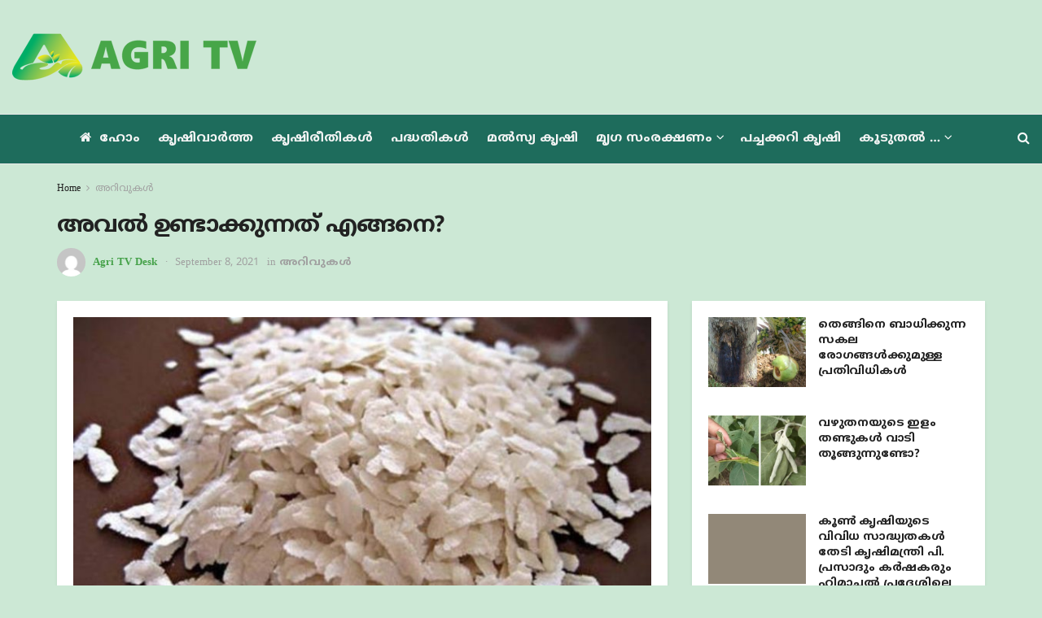

--- FILE ---
content_type: text/html; charset=UTF-8
request_url: https://agritv.live/how-to-make-aval/
body_size: 28917
content:
<!doctype html>
<!--[if lt IE 7]> <html class="no-js lt-ie9 lt-ie8 lt-ie7" lang="ml-IN"> <![endif]-->
<!--[if IE 7]>    <html class="no-js lt-ie9 lt-ie8" lang="ml-IN"> <![endif]-->
<!--[if IE 8]>    <html class="no-js lt-ie9" lang="ml-IN"> <![endif]-->
<!--[if IE 9]>    <html class="no-js lt-ie10" lang="ml-IN"> <![endif]-->
<!--[if gt IE 8]><!--> <html class="no-js" lang="ml-IN"> <!--<![endif]-->
<head>
    <meta http-equiv="Content-Type" content="text/html; charset=UTF-8" />
    <meta name='viewport' content='width=device-width, initial-scale=1, user-scalable=yes' />
    <link rel="profile" href="https://gmpg.org/xfn/11" />
    <link rel="pingback" href="https://agritv.live/xmlrpc.php" />
    <meta name="theme-color" content="#8ac007">
             <meta name="msapplication-navbutton-color" content="#8ac007">
             <meta name="apple-mobile-web-app-status-bar-style" content="#8ac007"><meta name='robots' content='index, follow, max-image-preview:large, max-snippet:-1, max-video-preview:-1' />
	<style>img:is([sizes="auto" i], [sizes^="auto," i]) { contain-intrinsic-size: 3000px 1500px }</style>
				<script type="ae5ce3d0d3cc7f1fbca904f9-text/javascript">
			  var jnews_ajax_url = '/?ajax-request=jnews'
			</script>
			<script type="ae5ce3d0d3cc7f1fbca904f9-text/javascript">;window.jnews=window.jnews||{},window.jnews.library=window.jnews.library||{},window.jnews.library=function(){"use strict";var e=this;e.win=window,e.doc=document,e.noop=function(){},e.globalBody=e.doc.getElementsByTagName("body")[0],e.globalBody=e.globalBody?e.globalBody:e.doc,e.win.jnewsDataStorage=e.win.jnewsDataStorage||{_storage:new WeakMap,put:function(e,t,n){this._storage.has(e)||this._storage.set(e,new Map),this._storage.get(e).set(t,n)},get:function(e,t){return this._storage.get(e).get(t)},has:function(e,t){return this._storage.has(e)&&this._storage.get(e).has(t)},remove:function(e,t){var n=this._storage.get(e).delete(t);return 0===!this._storage.get(e).size&&this._storage.delete(e),n}},e.windowWidth=function(){return e.win.innerWidth||e.docEl.clientWidth||e.globalBody.clientWidth},e.windowHeight=function(){return e.win.innerHeight||e.docEl.clientHeight||e.globalBody.clientHeight},e.requestAnimationFrame=e.win.requestAnimationFrame||e.win.webkitRequestAnimationFrame||e.win.mozRequestAnimationFrame||e.win.msRequestAnimationFrame||window.oRequestAnimationFrame||function(e){return setTimeout(e,1e3/60)},e.cancelAnimationFrame=e.win.cancelAnimationFrame||e.win.webkitCancelAnimationFrame||e.win.webkitCancelRequestAnimationFrame||e.win.mozCancelAnimationFrame||e.win.msCancelRequestAnimationFrame||e.win.oCancelRequestAnimationFrame||function(e){clearTimeout(e)},e.classListSupport="classList"in document.createElement("_"),e.hasClass=e.classListSupport?function(e,t){return e.classList.contains(t)}:function(e,t){return e.className.indexOf(t)>=0},e.addClass=e.classListSupport?function(t,n){e.hasClass(t,n)||t.classList.add(n)}:function(t,n){e.hasClass(t,n)||(t.className+=" "+n)},e.removeClass=e.classListSupport?function(t,n){e.hasClass(t,n)&&t.classList.remove(n)}:function(t,n){e.hasClass(t,n)&&(t.className=t.className.replace(n,""))},e.objKeys=function(e){var t=[];for(var n in e)Object.prototype.hasOwnProperty.call(e,n)&&t.push(n);return t},e.isObjectSame=function(e,t){var n=!0;return JSON.stringify(e)!==JSON.stringify(t)&&(n=!1),n},e.extend=function(){for(var e,t,n,o=arguments[0]||{},i=1,a=arguments.length;i<a;i++)if(null!==(e=arguments[i]))for(t in e)o!==(n=e[t])&&void 0!==n&&(o[t]=n);return o},e.dataStorage=e.win.jnewsDataStorage,e.isVisible=function(e){return 0!==e.offsetWidth&&0!==e.offsetHeight||e.getBoundingClientRect().length},e.getHeight=function(e){return e.offsetHeight||e.clientHeight||e.getBoundingClientRect().height},e.getWidth=function(e){return e.offsetWidth||e.clientWidth||e.getBoundingClientRect().width},e.supportsPassive=!1;try{var t=Object.defineProperty({},"passive",{get:function(){e.supportsPassive=!0}});"createEvent"in e.doc?e.win.addEventListener("test",null,t):"fireEvent"in e.doc&&e.win.attachEvent("test",null)}catch(e){}e.passiveOption=!!e.supportsPassive&&{passive:!0},e.setStorage=function(e,t){e="jnews-"+e;var n={expired:Math.floor(((new Date).getTime()+432e5)/1e3)};t=Object.assign(n,t);localStorage.setItem(e,JSON.stringify(t))},e.getStorage=function(e){e="jnews-"+e;var t=localStorage.getItem(e);return null!==t&&0<t.length?JSON.parse(localStorage.getItem(e)):{}},e.expiredStorage=function(){var t,n="jnews-";for(var o in localStorage)o.indexOf(n)>-1&&"undefined"!==(t=e.getStorage(o.replace(n,""))).expired&&t.expired<Math.floor((new Date).getTime()/1e3)&&localStorage.removeItem(o)},e.addEvents=function(t,n,o){for(var i in n){var a=["touchstart","touchmove"].indexOf(i)>=0&&!o&&e.passiveOption;"createEvent"in e.doc?t.addEventListener(i,n[i],a):"fireEvent"in e.doc&&t.attachEvent("on"+i,n[i])}},e.removeEvents=function(t,n){for(var o in n)"createEvent"in e.doc?t.removeEventListener(o,n[o]):"fireEvent"in e.doc&&t.detachEvent("on"+o,n[o])},e.triggerEvents=function(t,n,o){var i;o=o||{detail:null};return"createEvent"in e.doc?(!(i=e.doc.createEvent("CustomEvent")||new CustomEvent(n)).initCustomEvent||i.initCustomEvent(n,!0,!1,o),void t.dispatchEvent(i)):"fireEvent"in e.doc?((i=e.doc.createEventObject()).eventType=n,void t.fireEvent("on"+i.eventType,i)):void 0},e.getParents=function(t,n){void 0===n&&(n=e.doc);for(var o=[],i=t.parentNode,a=!1;!a;)if(i){var r=i;r.querySelectorAll(n).length?a=!0:(o.push(r),i=r.parentNode)}else o=[],a=!0;return o},e.forEach=function(e,t,n){for(var o=0,i=e.length;o<i;o++)t.call(n,e[o],o)},e.getText=function(e){return e.innerText||e.textContent},e.setText=function(e,t){var n="object"==typeof t?t.innerText||t.textContent:t;e.innerText&&(e.innerText=n),e.textContent&&(e.textContent=n)},e.httpBuildQuery=function(t){return e.objKeys(t).reduce(function t(n){var o=arguments.length>1&&void 0!==arguments[1]?arguments[1]:null;return function(i,a){var r=n[a];a=encodeURIComponent(a);var s=o?"".concat(o,"[").concat(a,"]"):a;return null==r||"function"==typeof r?(i.push("".concat(s,"=")),i):["number","boolean","string"].includes(typeof r)?(i.push("".concat(s,"=").concat(encodeURIComponent(r))),i):(i.push(e.objKeys(r).reduce(t(r,s),[]).join("&")),i)}}(t),[]).join("&")},e.get=function(t,n,o,i){return o="function"==typeof o?o:e.noop,e.ajax("GET",t,n,o,i)},e.post=function(t,n,o,i){return o="function"==typeof o?o:e.noop,e.ajax("POST",t,n,o,i)},e.ajax=function(t,n,o,i,a){var r=new XMLHttpRequest,s=n,c=e.httpBuildQuery(o);if(t=-1!=["GET","POST"].indexOf(t)?t:"GET",r.open(t,s+("GET"==t?"?"+c:""),!0),"POST"==t&&r.setRequestHeader("Content-type","application/x-www-form-urlencoded"),r.setRequestHeader("X-Requested-With","XMLHttpRequest"),r.onreadystatechange=function(){4===r.readyState&&200<=r.status&&300>r.status&&"function"==typeof i&&i.call(void 0,r.response)},void 0!==a&&!a){return{xhr:r,send:function(){r.send("POST"==t?c:null)}}}return r.send("POST"==t?c:null),{xhr:r}},e.scrollTo=function(t,n,o){function i(e,t,n){this.start=this.position(),this.change=e-this.start,this.currentTime=0,this.increment=20,this.duration=void 0===n?500:n,this.callback=t,this.finish=!1,this.animateScroll()}return Math.easeInOutQuad=function(e,t,n,o){return(e/=o/2)<1?n/2*e*e+t:-n/2*(--e*(e-2)-1)+t},i.prototype.stop=function(){this.finish=!0},i.prototype.move=function(t){e.doc.documentElement.scrollTop=t,e.globalBody.parentNode.scrollTop=t,e.globalBody.scrollTop=t},i.prototype.position=function(){return e.doc.documentElement.scrollTop||e.globalBody.parentNode.scrollTop||e.globalBody.scrollTop},i.prototype.animateScroll=function(){this.currentTime+=this.increment;var t=Math.easeInOutQuad(this.currentTime,this.start,this.change,this.duration);this.move(t),this.currentTime<this.duration&&!this.finish?e.requestAnimationFrame.call(e.win,this.animateScroll.bind(this)):this.callback&&"function"==typeof this.callback&&this.callback()},new i(t,n,o)},e.unwrap=function(t){var n,o=t;e.forEach(t,(function(e,t){n?n+=e:n=e})),o.replaceWith(n)},e.performance={start:function(e){performance.mark(e+"Start")},stop:function(e){performance.mark(e+"End"),performance.measure(e,e+"Start",e+"End")}},e.fps=function(){var t=0,n=0,o=0;!function(){var i=t=0,a=0,r=0,s=document.getElementById("fpsTable"),c=function(t){void 0===document.getElementsByTagName("body")[0]?e.requestAnimationFrame.call(e.win,(function(){c(t)})):document.getElementsByTagName("body")[0].appendChild(t)};null===s&&((s=document.createElement("div")).style.position="fixed",s.style.top="120px",s.style.left="10px",s.style.width="100px",s.style.height="20px",s.style.border="1px solid black",s.style.fontSize="11px",s.style.zIndex="100000",s.style.backgroundColor="white",s.id="fpsTable",c(s));var l=function(){o++,n=Date.now(),(a=(o/(r=(n-t)/1e3)).toPrecision(2))!=i&&(i=a,s.innerHTML=i+"fps"),1<r&&(t=n,o=0),e.requestAnimationFrame.call(e.win,l)};l()}()},e.instr=function(e,t){for(var n=0;n<t.length;n++)if(-1!==e.toLowerCase().indexOf(t[n].toLowerCase()))return!0},e.winLoad=function(t,n){function o(o){if("complete"===e.doc.readyState||"interactive"===e.doc.readyState)return!o||n?setTimeout(t,n||1):t(o),1}o()||e.addEvents(e.win,{load:o})},e.docReady=function(t,n){function o(o){if("complete"===e.doc.readyState||"interactive"===e.doc.readyState)return!o||n?setTimeout(t,n||1):t(o),1}o()||e.addEvents(e.doc,{DOMContentLoaded:o})},e.fireOnce=function(){e.docReady((function(){e.assets=e.assets||[],e.assets.length&&(e.boot(),e.load_assets())}),50)},e.boot=function(){e.length&&e.doc.querySelectorAll("style[media]").forEach((function(e){"not all"==e.getAttribute("media")&&e.removeAttribute("media")}))},e.create_js=function(t,n){var o=e.doc.createElement("script");switch(o.setAttribute("src",t),n){case"defer":o.setAttribute("defer",!0);break;case"async":o.setAttribute("async",!0);break;case"deferasync":o.setAttribute("defer",!0),o.setAttribute("async",!0)}e.globalBody.appendChild(o)},e.load_assets=function(){"object"==typeof e.assets&&e.forEach(e.assets.slice(0),(function(t,n){var o="";t.defer&&(o+="defer"),t.async&&(o+="async"),e.create_js(t.url,o);var i=e.assets.indexOf(t);i>-1&&e.assets.splice(i,1)})),e.assets=jnewsoption.au_scripts=window.jnewsads=[]},e.setCookie=function(e,t,n){var o="";if(n){var i=new Date;i.setTime(i.getTime()+24*n*60*60*1e3),o="; expires="+i.toUTCString()}document.cookie=e+"="+(t||"")+o+"; path=/"},e.getCookie=function(e){for(var t=e+"=",n=document.cookie.split(";"),o=0;o<n.length;o++){for(var i=n[o];" "==i.charAt(0);)i=i.substring(1,i.length);if(0==i.indexOf(t))return i.substring(t.length,i.length)}return null},e.eraseCookie=function(e){document.cookie=e+"=; Path=/; Expires=Thu, 01 Jan 1970 00:00:01 GMT;"},e.docReady((function(){e.globalBody=e.globalBody==e.doc?e.doc.getElementsByTagName("body")[0]:e.globalBody,e.globalBody=e.globalBody?e.globalBody:e.doc})),e.winLoad((function(){e.winLoad((function(){var t=!1;if(void 0!==window.jnewsadmin)if(void 0!==window.file_version_checker){var n=e.objKeys(window.file_version_checker);n.length?n.forEach((function(e){t||"10.0.4"===window.file_version_checker[e]||(t=!0)})):t=!0}else t=!0;t&&(window.jnewsHelper.getMessage(),window.jnewsHelper.getNotice())}),2500)}))},window.jnews.library=new window.jnews.library;</script>
	<!-- This site is optimized with the Yoast SEO plugin v26.6 - https://yoast.com/wordpress/plugins/seo/ -->
	<title>അവല്‍ ഉണ്ടാക്കുന്നത് എങ്ങനെ?</title>
	<meta name="description" content="നെല്ലു കൊണ്ടുണ്ടാക്കുന്ന ഭക്ഷ്യപദാര്‍ഥമാണ് അവല്‍. അവല്‍ എന്നും അവില്‍ എന്നും മലയാളികള്‍ ഉപയോഗിക്കാറുണ്ട്. വടക്കെ ഇന്ത്യയിലൊക്കെ പൊഹ, ചിര, പൗവ എന്നൊക്കെ" />
	<link rel="canonical" href="https://agritv.live/how-to-make-aval/" />
	<meta property="og:locale" content="ml_IN" />
	<meta property="og:type" content="article" />
	<meta property="og:title" content="അവല്‍ ഉണ്ടാക്കുന്നത് എങ്ങനെ?" />
	<meta property="og:description" content="നെല്ലു കൊണ്ടുണ്ടാക്കുന്ന ഭക്ഷ്യപദാര്‍ഥമാണ് അവല്‍. അവല്‍ എന്നും അവില്‍ എന്നും മലയാളികള്‍ ഉപയോഗിക്കാറുണ്ട്. വടക്കെ ഇന്ത്യയിലൊക്കെ പൊഹ, ചിര, പൗവ എന്നൊക്കെ" />
	<meta property="og:url" content="https://agritv.live/how-to-make-aval/" />
	<meta property="og:site_name" content="Agri TV Live" />
	<meta property="article:publisher" content="https://www.facebook.com/agritvindia" />
	<meta property="article:published_time" content="2021-09-08T09:48:37+00:00" />
	<meta property="article:modified_time" content="2021-09-08T11:57:36+00:00" />
	<meta property="og:image" content="https://agritv.live/wp-content/uploads/2021/09/aval.jpg" />
	<meta property="og:image:width" content="800" />
	<meta property="og:image:height" content="500" />
	<meta property="og:image:type" content="image/jpeg" />
	<meta name="author" content="Agri TV Desk" />
	<meta name="twitter:card" content="summary_large_image" />
	<meta name="twitter:creator" content="@agritvindia" />
	<meta name="twitter:site" content="@agritvindia" />
	<meta name="twitter:label1" content="Written by" />
	<meta name="twitter:data1" content="Agri TV Desk" />
	<script type="application/ld+json" class="yoast-schema-graph">{"@context":"https://schema.org","@graph":[{"@type":"Article","@id":"https://agritv.live/how-to-make-aval/#article","isPartOf":{"@id":"https://agritv.live/how-to-make-aval/"},"author":{"name":"Agri TV Desk","@id":"https://agritv.live/#/schema/person/e64f4206d8b3bbf2310f0d9d130fd947"},"headline":"അവല്‍ ഉണ്ടാക്കുന്നത് എങ്ങനെ?","datePublished":"2021-09-08T09:48:37+00:00","dateModified":"2021-09-08T11:57:36+00:00","mainEntityOfPage":{"@id":"https://agritv.live/how-to-make-aval/"},"wordCount":1,"commentCount":0,"publisher":{"@id":"https://agritv.live/#organization"},"image":{"@id":"https://agritv.live/how-to-make-aval/#primaryimage"},"thumbnailUrl":"https://agritv.live/wp-content/uploads/2021/09/aval.jpg","keywords":["Aval"],"articleSection":["അറിവുകൾ"],"inLanguage":"ml-IN","potentialAction":[{"@type":"CommentAction","name":"Comment","target":["https://agritv.live/how-to-make-aval/#respond"]}]},{"@type":"WebPage","@id":"https://agritv.live/how-to-make-aval/","url":"https://agritv.live/how-to-make-aval/","name":"അവല്‍ ഉണ്ടാക്കുന്നത് എങ്ങനെ?","isPartOf":{"@id":"https://agritv.live/#website"},"primaryImageOfPage":{"@id":"https://agritv.live/how-to-make-aval/#primaryimage"},"image":{"@id":"https://agritv.live/how-to-make-aval/#primaryimage"},"thumbnailUrl":"https://agritv.live/wp-content/uploads/2021/09/aval.jpg","datePublished":"2021-09-08T09:48:37+00:00","dateModified":"2021-09-08T11:57:36+00:00","description":"നെല്ലു കൊണ്ടുണ്ടാക്കുന്ന ഭക്ഷ്യപദാര്‍ഥമാണ് അവല്‍. അവല്‍ എന്നും അവില്‍ എന്നും മലയാളികള്‍ ഉപയോഗിക്കാറുണ്ട്. വടക്കെ ഇന്ത്യയിലൊക്കെ പൊഹ, ചിര, പൗവ എന്നൊക്കെ","breadcrumb":{"@id":"https://agritv.live/how-to-make-aval/#breadcrumb"},"inLanguage":"ml-IN","potentialAction":[{"@type":"ReadAction","target":["https://agritv.live/how-to-make-aval/"]}]},{"@type":"ImageObject","inLanguage":"ml-IN","@id":"https://agritv.live/how-to-make-aval/#primaryimage","url":"https://agritv.live/wp-content/uploads/2021/09/aval.jpg","contentUrl":"https://agritv.live/wp-content/uploads/2021/09/aval.jpg","width":800,"height":500},{"@type":"BreadcrumbList","@id":"https://agritv.live/how-to-make-aval/#breadcrumb","itemListElement":[{"@type":"ListItem","position":1,"name":"Home","item":"https://agritv.live/"},{"@type":"ListItem","position":2,"name":"അവല്‍ ഉണ്ടാക്കുന്നത് എങ്ങനെ?"}]},{"@type":"WebSite","@id":"https://agritv.live/#website","url":"https://agritv.live/","name":"Agri TV Live","description":"Agriculture News Malayalam","publisher":{"@id":"https://agritv.live/#organization"},"potentialAction":[{"@type":"SearchAction","target":{"@type":"EntryPoint","urlTemplate":"https://agritv.live/?s={search_term_string}"},"query-input":{"@type":"PropertyValueSpecification","valueRequired":true,"valueName":"search_term_string"}}],"inLanguage":"ml-IN"},{"@type":"Organization","@id":"https://agritv.live/#organization","name":"Agri TV Live","url":"https://agritv.live/","logo":{"@type":"ImageObject","inLanguage":"ml-IN","@id":"https://agritv.live/#/schema/logo/image/","url":"https://agritv.live/wp-content/uploads/2019/08/angtitv-logo-home-featured-image.png","contentUrl":"https://agritv.live/wp-content/uploads/2019/08/angtitv-logo-home-featured-image.png","width":800,"height":420,"caption":"Agri TV Live"},"image":{"@id":"https://agritv.live/#/schema/logo/image/"},"sameAs":["https://www.facebook.com/agritvindia","https://x.com/agritvindia"]},{"@type":"Person","@id":"https://agritv.live/#/schema/person/e64f4206d8b3bbf2310f0d9d130fd947","name":"Agri TV Desk","image":{"@type":"ImageObject","inLanguage":"ml-IN","@id":"https://agritv.live/#/schema/person/image/","url":"https://secure.gravatar.com/avatar/0dbbb8307ce2ba3cd514be3658b6869911f188fc3783551e556afec080b1ed17?s=96&d=mm&r=g","contentUrl":"https://secure.gravatar.com/avatar/0dbbb8307ce2ba3cd514be3658b6869911f188fc3783551e556afec080b1ed17?s=96&d=mm&r=g","caption":"Agri TV Desk"}}]}</script>
	<!-- / Yoast SEO plugin. -->


<link rel='dns-prefetch' href='//www.googletagmanager.com' />
<link rel='dns-prefetch' href='//fonts.googleapis.com' />
<link rel='preconnect' href='https://fonts.gstatic.com' />
<link rel="alternate" type="application/rss+xml" title="Agri TV Live &raquo; Feed" href="https://agritv.live/feed/" />
<link rel="alternate" type="application/rss+xml" title="Agri TV Live &raquo; Comments Feed" href="https://agritv.live/comments/feed/" />
<link rel="alternate" type="application/rss+xml" title="Agri TV Live &raquo; അവല്‍ ഉണ്ടാക്കുന്നത് എങ്ങനെ? Comments Feed" href="https://agritv.live/how-to-make-aval/feed/" />
<script type="ae5ce3d0d3cc7f1fbca904f9-text/javascript">
/* <![CDATA[ */
window._wpemojiSettings = {"baseUrl":"https:\/\/s.w.org\/images\/core\/emoji\/16.0.1\/72x72\/","ext":".png","svgUrl":"https:\/\/s.w.org\/images\/core\/emoji\/16.0.1\/svg\/","svgExt":".svg","source":{"concatemoji":"https:\/\/agritv.live\/wp-includes\/js\/wp-emoji-release.min.js"}};
/*! This file is auto-generated */
!function(s,n){var o,i,e;function c(e){try{var t={supportTests:e,timestamp:(new Date).valueOf()};sessionStorage.setItem(o,JSON.stringify(t))}catch(e){}}function p(e,t,n){e.clearRect(0,0,e.canvas.width,e.canvas.height),e.fillText(t,0,0);var t=new Uint32Array(e.getImageData(0,0,e.canvas.width,e.canvas.height).data),a=(e.clearRect(0,0,e.canvas.width,e.canvas.height),e.fillText(n,0,0),new Uint32Array(e.getImageData(0,0,e.canvas.width,e.canvas.height).data));return t.every(function(e,t){return e===a[t]})}function u(e,t){e.clearRect(0,0,e.canvas.width,e.canvas.height),e.fillText(t,0,0);for(var n=e.getImageData(16,16,1,1),a=0;a<n.data.length;a++)if(0!==n.data[a])return!1;return!0}function f(e,t,n,a){switch(t){case"flag":return n(e,"\ud83c\udff3\ufe0f\u200d\u26a7\ufe0f","\ud83c\udff3\ufe0f\u200b\u26a7\ufe0f")?!1:!n(e,"\ud83c\udde8\ud83c\uddf6","\ud83c\udde8\u200b\ud83c\uddf6")&&!n(e,"\ud83c\udff4\udb40\udc67\udb40\udc62\udb40\udc65\udb40\udc6e\udb40\udc67\udb40\udc7f","\ud83c\udff4\u200b\udb40\udc67\u200b\udb40\udc62\u200b\udb40\udc65\u200b\udb40\udc6e\u200b\udb40\udc67\u200b\udb40\udc7f");case"emoji":return!a(e,"\ud83e\udedf")}return!1}function g(e,t,n,a){var r="undefined"!=typeof WorkerGlobalScope&&self instanceof WorkerGlobalScope?new OffscreenCanvas(300,150):s.createElement("canvas"),o=r.getContext("2d",{willReadFrequently:!0}),i=(o.textBaseline="top",o.font="600 32px Arial",{});return e.forEach(function(e){i[e]=t(o,e,n,a)}),i}function t(e){var t=s.createElement("script");t.src=e,t.defer=!0,s.head.appendChild(t)}"undefined"!=typeof Promise&&(o="wpEmojiSettingsSupports",i=["flag","emoji"],n.supports={everything:!0,everythingExceptFlag:!0},e=new Promise(function(e){s.addEventListener("DOMContentLoaded",e,{once:!0})}),new Promise(function(t){var n=function(){try{var e=JSON.parse(sessionStorage.getItem(o));if("object"==typeof e&&"number"==typeof e.timestamp&&(new Date).valueOf()<e.timestamp+604800&&"object"==typeof e.supportTests)return e.supportTests}catch(e){}return null}();if(!n){if("undefined"!=typeof Worker&&"undefined"!=typeof OffscreenCanvas&&"undefined"!=typeof URL&&URL.createObjectURL&&"undefined"!=typeof Blob)try{var e="postMessage("+g.toString()+"("+[JSON.stringify(i),f.toString(),p.toString(),u.toString()].join(",")+"));",a=new Blob([e],{type:"text/javascript"}),r=new Worker(URL.createObjectURL(a),{name:"wpTestEmojiSupports"});return void(r.onmessage=function(e){c(n=e.data),r.terminate(),t(n)})}catch(e){}c(n=g(i,f,p,u))}t(n)}).then(function(e){for(var t in e)n.supports[t]=e[t],n.supports.everything=n.supports.everything&&n.supports[t],"flag"!==t&&(n.supports.everythingExceptFlag=n.supports.everythingExceptFlag&&n.supports[t]);n.supports.everythingExceptFlag=n.supports.everythingExceptFlag&&!n.supports.flag,n.DOMReady=!1,n.readyCallback=function(){n.DOMReady=!0}}).then(function(){return e}).then(function(){var e;n.supports.everything||(n.readyCallback(),(e=n.source||{}).concatemoji?t(e.concatemoji):e.wpemoji&&e.twemoji&&(t(e.twemoji),t(e.wpemoji)))}))}((window,document),window._wpemojiSettings);
/* ]]> */
</script>
<style id='wp-emoji-styles-inline-css' type='text/css'>

	img.wp-smiley, img.emoji {
		display: inline !important;
		border: none !important;
		box-shadow: none !important;
		height: 1em !important;
		width: 1em !important;
		margin: 0 0.07em !important;
		vertical-align: -0.1em !important;
		background: none !important;
		padding: 0 !important;
	}
</style>
<link rel='stylesheet' id='wp-block-library-css' href='https://agritv.live/wp-includes/css/dist/block-library/style.min.css' type='text/css' media='all' />
<style id='classic-theme-styles-inline-css' type='text/css'>
/*! This file is auto-generated */
.wp-block-button__link{color:#fff;background-color:#32373c;border-radius:9999px;box-shadow:none;text-decoration:none;padding:calc(.667em + 2px) calc(1.333em + 2px);font-size:1.125em}.wp-block-file__button{background:#32373c;color:#fff;text-decoration:none}
</style>
<link rel='stylesheet' id='jnews-faq-css' href='https://agritv.live/wp-content/plugins/jnews-essential/assets/css/faq.css' type='text/css' media='all' />
<style id='global-styles-inline-css' type='text/css'>
:root{--wp--preset--aspect-ratio--square: 1;--wp--preset--aspect-ratio--4-3: 4/3;--wp--preset--aspect-ratio--3-4: 3/4;--wp--preset--aspect-ratio--3-2: 3/2;--wp--preset--aspect-ratio--2-3: 2/3;--wp--preset--aspect-ratio--16-9: 16/9;--wp--preset--aspect-ratio--9-16: 9/16;--wp--preset--color--black: #000000;--wp--preset--color--cyan-bluish-gray: #abb8c3;--wp--preset--color--white: #ffffff;--wp--preset--color--pale-pink: #f78da7;--wp--preset--color--vivid-red: #cf2e2e;--wp--preset--color--luminous-vivid-orange: #ff6900;--wp--preset--color--luminous-vivid-amber: #fcb900;--wp--preset--color--light-green-cyan: #7bdcb5;--wp--preset--color--vivid-green-cyan: #00d084;--wp--preset--color--pale-cyan-blue: #8ed1fc;--wp--preset--color--vivid-cyan-blue: #0693e3;--wp--preset--color--vivid-purple: #9b51e0;--wp--preset--gradient--vivid-cyan-blue-to-vivid-purple: linear-gradient(135deg,rgba(6,147,227,1) 0%,rgb(155,81,224) 100%);--wp--preset--gradient--light-green-cyan-to-vivid-green-cyan: linear-gradient(135deg,rgb(122,220,180) 0%,rgb(0,208,130) 100%);--wp--preset--gradient--luminous-vivid-amber-to-luminous-vivid-orange: linear-gradient(135deg,rgba(252,185,0,1) 0%,rgba(255,105,0,1) 100%);--wp--preset--gradient--luminous-vivid-orange-to-vivid-red: linear-gradient(135deg,rgba(255,105,0,1) 0%,rgb(207,46,46) 100%);--wp--preset--gradient--very-light-gray-to-cyan-bluish-gray: linear-gradient(135deg,rgb(238,238,238) 0%,rgb(169,184,195) 100%);--wp--preset--gradient--cool-to-warm-spectrum: linear-gradient(135deg,rgb(74,234,220) 0%,rgb(151,120,209) 20%,rgb(207,42,186) 40%,rgb(238,44,130) 60%,rgb(251,105,98) 80%,rgb(254,248,76) 100%);--wp--preset--gradient--blush-light-purple: linear-gradient(135deg,rgb(255,206,236) 0%,rgb(152,150,240) 100%);--wp--preset--gradient--blush-bordeaux: linear-gradient(135deg,rgb(254,205,165) 0%,rgb(254,45,45) 50%,rgb(107,0,62) 100%);--wp--preset--gradient--luminous-dusk: linear-gradient(135deg,rgb(255,203,112) 0%,rgb(199,81,192) 50%,rgb(65,88,208) 100%);--wp--preset--gradient--pale-ocean: linear-gradient(135deg,rgb(255,245,203) 0%,rgb(182,227,212) 50%,rgb(51,167,181) 100%);--wp--preset--gradient--electric-grass: linear-gradient(135deg,rgb(202,248,128) 0%,rgb(113,206,126) 100%);--wp--preset--gradient--midnight: linear-gradient(135deg,rgb(2,3,129) 0%,rgb(40,116,252) 100%);--wp--preset--font-size--small: 13px;--wp--preset--font-size--medium: 20px;--wp--preset--font-size--large: 36px;--wp--preset--font-size--x-large: 42px;--wp--preset--spacing--20: 0.44rem;--wp--preset--spacing--30: 0.67rem;--wp--preset--spacing--40: 1rem;--wp--preset--spacing--50: 1.5rem;--wp--preset--spacing--60: 2.25rem;--wp--preset--spacing--70: 3.38rem;--wp--preset--spacing--80: 5.06rem;--wp--preset--shadow--natural: 6px 6px 9px rgba(0, 0, 0, 0.2);--wp--preset--shadow--deep: 12px 12px 50px rgba(0, 0, 0, 0.4);--wp--preset--shadow--sharp: 6px 6px 0px rgba(0, 0, 0, 0.2);--wp--preset--shadow--outlined: 6px 6px 0px -3px rgba(255, 255, 255, 1), 6px 6px rgba(0, 0, 0, 1);--wp--preset--shadow--crisp: 6px 6px 0px rgba(0, 0, 0, 1);}:where(.is-layout-flex){gap: 0.5em;}:where(.is-layout-grid){gap: 0.5em;}body .is-layout-flex{display: flex;}.is-layout-flex{flex-wrap: wrap;align-items: center;}.is-layout-flex > :is(*, div){margin: 0;}body .is-layout-grid{display: grid;}.is-layout-grid > :is(*, div){margin: 0;}:where(.wp-block-columns.is-layout-flex){gap: 2em;}:where(.wp-block-columns.is-layout-grid){gap: 2em;}:where(.wp-block-post-template.is-layout-flex){gap: 1.25em;}:where(.wp-block-post-template.is-layout-grid){gap: 1.25em;}.has-black-color{color: var(--wp--preset--color--black) !important;}.has-cyan-bluish-gray-color{color: var(--wp--preset--color--cyan-bluish-gray) !important;}.has-white-color{color: var(--wp--preset--color--white) !important;}.has-pale-pink-color{color: var(--wp--preset--color--pale-pink) !important;}.has-vivid-red-color{color: var(--wp--preset--color--vivid-red) !important;}.has-luminous-vivid-orange-color{color: var(--wp--preset--color--luminous-vivid-orange) !important;}.has-luminous-vivid-amber-color{color: var(--wp--preset--color--luminous-vivid-amber) !important;}.has-light-green-cyan-color{color: var(--wp--preset--color--light-green-cyan) !important;}.has-vivid-green-cyan-color{color: var(--wp--preset--color--vivid-green-cyan) !important;}.has-pale-cyan-blue-color{color: var(--wp--preset--color--pale-cyan-blue) !important;}.has-vivid-cyan-blue-color{color: var(--wp--preset--color--vivid-cyan-blue) !important;}.has-vivid-purple-color{color: var(--wp--preset--color--vivid-purple) !important;}.has-black-background-color{background-color: var(--wp--preset--color--black) !important;}.has-cyan-bluish-gray-background-color{background-color: var(--wp--preset--color--cyan-bluish-gray) !important;}.has-white-background-color{background-color: var(--wp--preset--color--white) !important;}.has-pale-pink-background-color{background-color: var(--wp--preset--color--pale-pink) !important;}.has-vivid-red-background-color{background-color: var(--wp--preset--color--vivid-red) !important;}.has-luminous-vivid-orange-background-color{background-color: var(--wp--preset--color--luminous-vivid-orange) !important;}.has-luminous-vivid-amber-background-color{background-color: var(--wp--preset--color--luminous-vivid-amber) !important;}.has-light-green-cyan-background-color{background-color: var(--wp--preset--color--light-green-cyan) !important;}.has-vivid-green-cyan-background-color{background-color: var(--wp--preset--color--vivid-green-cyan) !important;}.has-pale-cyan-blue-background-color{background-color: var(--wp--preset--color--pale-cyan-blue) !important;}.has-vivid-cyan-blue-background-color{background-color: var(--wp--preset--color--vivid-cyan-blue) !important;}.has-vivid-purple-background-color{background-color: var(--wp--preset--color--vivid-purple) !important;}.has-black-border-color{border-color: var(--wp--preset--color--black) !important;}.has-cyan-bluish-gray-border-color{border-color: var(--wp--preset--color--cyan-bluish-gray) !important;}.has-white-border-color{border-color: var(--wp--preset--color--white) !important;}.has-pale-pink-border-color{border-color: var(--wp--preset--color--pale-pink) !important;}.has-vivid-red-border-color{border-color: var(--wp--preset--color--vivid-red) !important;}.has-luminous-vivid-orange-border-color{border-color: var(--wp--preset--color--luminous-vivid-orange) !important;}.has-luminous-vivid-amber-border-color{border-color: var(--wp--preset--color--luminous-vivid-amber) !important;}.has-light-green-cyan-border-color{border-color: var(--wp--preset--color--light-green-cyan) !important;}.has-vivid-green-cyan-border-color{border-color: var(--wp--preset--color--vivid-green-cyan) !important;}.has-pale-cyan-blue-border-color{border-color: var(--wp--preset--color--pale-cyan-blue) !important;}.has-vivid-cyan-blue-border-color{border-color: var(--wp--preset--color--vivid-cyan-blue) !important;}.has-vivid-purple-border-color{border-color: var(--wp--preset--color--vivid-purple) !important;}.has-vivid-cyan-blue-to-vivid-purple-gradient-background{background: var(--wp--preset--gradient--vivid-cyan-blue-to-vivid-purple) !important;}.has-light-green-cyan-to-vivid-green-cyan-gradient-background{background: var(--wp--preset--gradient--light-green-cyan-to-vivid-green-cyan) !important;}.has-luminous-vivid-amber-to-luminous-vivid-orange-gradient-background{background: var(--wp--preset--gradient--luminous-vivid-amber-to-luminous-vivid-orange) !important;}.has-luminous-vivid-orange-to-vivid-red-gradient-background{background: var(--wp--preset--gradient--luminous-vivid-orange-to-vivid-red) !important;}.has-very-light-gray-to-cyan-bluish-gray-gradient-background{background: var(--wp--preset--gradient--very-light-gray-to-cyan-bluish-gray) !important;}.has-cool-to-warm-spectrum-gradient-background{background: var(--wp--preset--gradient--cool-to-warm-spectrum) !important;}.has-blush-light-purple-gradient-background{background: var(--wp--preset--gradient--blush-light-purple) !important;}.has-blush-bordeaux-gradient-background{background: var(--wp--preset--gradient--blush-bordeaux) !important;}.has-luminous-dusk-gradient-background{background: var(--wp--preset--gradient--luminous-dusk) !important;}.has-pale-ocean-gradient-background{background: var(--wp--preset--gradient--pale-ocean) !important;}.has-electric-grass-gradient-background{background: var(--wp--preset--gradient--electric-grass) !important;}.has-midnight-gradient-background{background: var(--wp--preset--gradient--midnight) !important;}.has-small-font-size{font-size: var(--wp--preset--font-size--small) !important;}.has-medium-font-size{font-size: var(--wp--preset--font-size--medium) !important;}.has-large-font-size{font-size: var(--wp--preset--font-size--large) !important;}.has-x-large-font-size{font-size: var(--wp--preset--font-size--x-large) !important;}
:where(.wp-block-post-template.is-layout-flex){gap: 1.25em;}:where(.wp-block-post-template.is-layout-grid){gap: 1.25em;}
:where(.wp-block-columns.is-layout-flex){gap: 2em;}:where(.wp-block-columns.is-layout-grid){gap: 2em;}
:root :where(.wp-block-pullquote){font-size: 1.5em;line-height: 1.6;}
</style>
<style id='dominant-color-styles-inline-css' type='text/css'>
img[data-dominant-color]:not(.has-transparency) { background-color: var(--dominant-color); }
</style>
<link rel='stylesheet' id='jnews-parent-style-css' href='https://agritv.live/wp-content/themes/jnews/style.css' type='text/css' media='all' />
<link rel='stylesheet' id='js_composer_front-css' href='https://agritv.live/wp-content/plugins/js_composer/assets/css/js_composer.min.css' type='text/css' media='all' />
<link rel='stylesheet' id='jeg_customizer_font-css' href='//fonts.googleapis.com/css?family=Noto+Sans%3Aregular%2C700%2C700%2Cregular%2C700%2Cregular%7CNoto+Serif%3A700&#038;display=swap' type='text/css' media='all' />
<link rel='stylesheet' id='font-awesome-css' href='https://agritv.live/wp-content/themes/jnews/assets/fonts/font-awesome/font-awesome.min.css' type='text/css' media='all' />
<link rel='stylesheet' id='jnews-icon-css' href='https://agritv.live/wp-content/themes/jnews/assets/fonts/jegicon/jegicon.css' type='text/css' media='all' />
<link rel='stylesheet' id='jscrollpane-css' href='https://agritv.live/wp-content/themes/jnews/assets/css/jquery.jscrollpane.css' type='text/css' media='all' />
<link rel='stylesheet' id='oknav-css' href='https://agritv.live/wp-content/themes/jnews/assets/css/okayNav.css' type='text/css' media='all' />
<link rel='stylesheet' id='magnific-popup-css' href='https://agritv.live/wp-content/themes/jnews/assets/css/magnific-popup.css' type='text/css' media='all' />
<link rel='stylesheet' id='chosen-css' href='https://agritv.live/wp-content/themes/jnews/assets/css/chosen/chosen.css' type='text/css' media='all' />
<link rel='stylesheet' id='jnews-main-css' href='https://agritv.live/wp-content/themes/jnews/assets/css/main.css' type='text/css' media='all' />
<link rel='stylesheet' id='jnews-pages-css' href='https://agritv.live/wp-content/themes/jnews/assets/css/pages.css' type='text/css' media='all' />
<link rel='stylesheet' id='jnews-single-css' href='https://agritv.live/wp-content/themes/jnews/assets/css/single.css' type='text/css' media='all' />
<link rel='stylesheet' id='jnews-responsive-css' href='https://agritv.live/wp-content/themes/jnews/assets/css/responsive.css' type='text/css' media='all' />
<link rel='stylesheet' id='jnews-pb-temp-css' href='https://agritv.live/wp-content/themes/jnews/assets/css/pb-temp.css' type='text/css' media='all' />
<link rel='stylesheet' id='jnews-js-composer-css' href='https://agritv.live/wp-content/themes/jnews/assets/css/js-composer-frontend.css' type='text/css' media='all' />
<link rel='stylesheet' id='jnews-style-css' href='https://agritv.live/wp-content/themes/jnews-child/style.css' type='text/css' media='all' />
<link rel='stylesheet' id='jnews-darkmode-css' href='https://agritv.live/wp-content/themes/jnews/assets/css/darkmode.css' type='text/css' media='all' />
<link rel='stylesheet' id='jnews-select-share-css' href='https://agritv.live/wp-content/plugins/jnews-social-share/assets/css/plugin.css' type='text/css' media='all' />
<script type="ae5ce3d0d3cc7f1fbca904f9-text/javascript" src="https://www.googletagmanager.com/gtag/js?id=G-J466N1XMKZ" id="jnews-google-tag-manager-js" defer></script>
<script type="ae5ce3d0d3cc7f1fbca904f9-text/javascript" id="jnews-google-tag-manager-js-after">
/* <![CDATA[ */
				window.addEventListener('DOMContentLoaded', function() {
					(function() {
						window.dataLayer = window.dataLayer || [];
						function gtag(){dataLayer.push(arguments);}
						gtag('js', new Date());
						gtag('config', 'G-J466N1XMKZ');
					})();
				});
				
/* ]]> */
</script>
<script type="ae5ce3d0d3cc7f1fbca904f9-text/javascript" src="https://agritv.live/wp-includes/js/jquery/jquery.min.js" id="jquery-core-js"></script>
<script type="ae5ce3d0d3cc7f1fbca904f9-text/javascript" src="https://agritv.live/wp-includes/js/jquery/jquery-migrate.min.js" id="jquery-migrate-js"></script>
<script type="ae5ce3d0d3cc7f1fbca904f9-text/javascript"></script><link rel="https://api.w.org/" href="https://agritv.live/wp-json/" /><link rel="alternate" title="JSON" type="application/json" href="https://agritv.live/wp-json/wp/v2/posts/6840" /><link rel="EditURI" type="application/rsd+xml" title="RSD" href="https://agritv.live/xmlrpc.php?rsd" />
<link rel='shortlink' href='https://agritv.live/?p=6840' />
<link rel="alternate" title="oEmbed (JSON)" type="application/json+oembed" href="https://agritv.live/wp-json/oembed/1.0/embed?url=https%3A%2F%2Fagritv.live%2Fhow-to-make-aval%2F" />
<link rel="alternate" title="oEmbed (XML)" type="text/xml+oembed" href="https://agritv.live/wp-json/oembed/1.0/embed?url=https%3A%2F%2Fagritv.live%2Fhow-to-make-aval%2F&#038;format=xml" />

<!-- This site is using AdRotate v5.17.2 to display their advertisements - https://ajdg.solutions/ -->
<!-- AdRotate CSS -->
<style type="text/css" media="screen">
	.g { margin:0px; padding:0px; overflow:hidden; line-height:1; zoom:1; }
	.g img { height:auto; }
	.g-col { position:relative; float:left; }
	.g-col:first-child { margin-left: 0; }
	.g-col:last-child { margin-right: 0; }
	@media only screen and (max-width: 480px) {
		.g-col, .g-dyn, .g-single { width:100%; margin-left:0; margin-right:0; }
	}
</style>
<!-- /AdRotate CSS -->

<meta name="generator" content="auto-sizes 1.7.0">
<meta name="generator" content="dominant-color-images 1.2.0">
<!-- Google AdSense -->
<script async src="https://pagead2.googlesyndication.com/pagead/js/adsbygoogle.js" type="ae5ce3d0d3cc7f1fbca904f9-text/javascript"></script>
<script type="ae5ce3d0d3cc7f1fbca904f9-text/javascript">
  (adsbygoogle = window.adsbygoogle || []).push({
    google_ad_client: "ca-pub-2000183968691183",
    enable_page_level_ads: true,
    overlays: {bottom: true}
  });
</script><meta name="generator" content="performance-lab 4.0.0; plugins: auto-sizes, dominant-color-images, embed-optimizer, image-prioritizer, speculation-rules, webp-uploads">
<meta name="generator" content="webp-uploads 2.6.0">
<meta name="generator" content="speculation-rules 1.6.0">
<meta name="generator" content="optimization-detective 1.0.0-beta3; rest_api_unavailable">
<meta name="generator" content="embed-optimizer 1.0.0-beta2">
<meta name="generator" content="Powered by WPBakery Page Builder - drag and drop page builder for WordPress."/>
<meta name="generator" content="image-prioritizer 1.0.0-beta2">
<script type='application/ld+json'>{"@context":"http:\/\/schema.org","@type":"Organization","@id":"https:\/\/agritv.live\/#organization","url":"https:\/\/agritv.live\/","name":"Agri TV","logo":{"@type":"ImageObject","url":"https:\/\/agritv.live\/wp-content\/uploads\/2019\/08\/angtitv-logo-512.png"},"sameAs":["https:\/\/www.facebook.com\/agritvindia","https:\/\/twitter.com\/agritvindia","https:\/\/www.youtube.com\/@AgriTVindia","https:\/\/www.instagram.com\/agritvindia\/","https:\/\/t.me\/agritvindia"],"contactPoint":{"@type":"ContactPoint","telephone":"+91 9048111226","contactType":"customer service","areaServed":["India"]}}</script>
<script type='application/ld+json'>{"@context":"http:\/\/schema.org","@type":"WebSite","@id":"https:\/\/agritv.live\/#website","url":"https:\/\/agritv.live\/","name":"Agri TV","potentialAction":{"@type":"SearchAction","target":"https:\/\/agritv.live\/?s={search_term_string}","query-input":"required name=search_term_string"}}</script>
<link rel="icon" href="https://agritv.live/wp-content/uploads/2021/02/cropped-angtitv-logo-1024-32x32.png" sizes="32x32" />
<link rel="icon" href="https://agritv.live/wp-content/uploads/2021/02/cropped-angtitv-logo-1024-192x192.png" sizes="192x192" />
<link rel="apple-touch-icon" href="https://agritv.live/wp-content/uploads/2021/02/cropped-angtitv-logo-1024-180x180.png" />
<meta name="msapplication-TileImage" content="https://agritv.live/wp-content/uploads/2021/02/cropped-angtitv-logo-1024-270x270.png" />
		<style type="text/css" id="wp-custom-css">
			/*
 * Noto Sans Malayalam (Malayalam) http://www.google.com/fonts/earlyaccess
 */
@font-face {
  font-family: 'Noto Sans Malayalam';
  font-style: normal;
  font-weight: 400;
  src: url(//fonts.gstatic.com/ea/notosansmalayalam/v4/NotoSansMalayalam-Regular.eot);
  src: url(//fonts.gstatic.com/ea/notosansmalayalam/v4/NotoSansMalayalam-Regular.eot?#iefix) format('embedded-opentype'),
       url(//fonts.gstatic.com/ea/notosansmalayalam/v4/NotoSansMalayalam-Regular.woff2) format('woff2'),
       url(//fonts.gstatic.com/ea/notosansmalayalam/v4/NotoSansMalayalam-Regular.woff) format('woff'),
       url(//fonts.gstatic.com/ea/notosansmalayalam/v4/NotoSansMalayalam-Regular.ttf) format('truetype');
}
@font-face {
  font-family: 'Noto Sans Malayalam';
  font-style: normal;
  font-weight: 700;
  src: url(//fonts.gstatic.com/ea/notosansmalayalam/v4/NotoSansMalayalam-Bold.eot);
  src: url(//fonts.gstatic.com/ea/notosansmalayalam/v4/NotoSansMalayalam-Bold.eot?#iefix) format('embedded-opentype'),
       url(//fonts.gstatic.com/ea/notosansmalayalam/v4/NotoSansMalayalam-Bold.woff2) format('woff2'),
       url(//fonts.gstatic.com/ea/notosansmalayalam/v4/NotoSansMalayalam-Bold.woff) format('woff'),
       url(//fonts.gstatic.com/ea/notosansmalayalam/v4/NotoSansMalayalam-Bold.ttf) format('truetype');
}

body,input,textarea,select,.chosen-container-single .chosen-single,.btn,.button { font-family: "Noto Sans Malayalam", Verdana !important;} 
.jeg_header, .jeg_mobile_wrapper { font-family: "Noto Sans Malayalam", Verdana !important;} 
.jeg_main_menu > li > a { font-family: "Noto Sans Malayalam", Verdana !important;}
.jeg_post_title { font-family: "Noto Sans Malayalam", Verdana !important;} 
h3.jeg_block_title, .jeg_footer .jeg_footer_heading h3, .jeg_footer .widget h2, .jeg_tabpost_nav li { font-family: "Noto Sans Malayalam", Verdana !important;} 
.jeg_post_excerpt p, .content-inner p { font-family: "Noto Sans Malayalam", Verdana !important;} 

.jeg_meta_author .meta_text {
    display: none !important;
}

.entry-header .jeg_meta_author+.jeg_meta_date:before {
    content: '\00B7' !important;
    margin-right: 5px !important;
}

.jeg_heroblock_6 .jeg_hero_item_1 .jeg_post_title, .jeg_heroblock_13 .jeg_post_title, .jeg_heroblock_skew .jeg_post_title {
    font-size: 20px !important;
}
.entry-header .jeg_post_title {
    font-size: 2em !important;
}
@media only screen and (max-width: 767px) {
.entry-header .jeg_post_title {
    font-size: 1.6em !important;
}
.jeg_heroblock_6 .jeg_hero_item_1 .jeg_post_title, .jeg_heroblock_13 .jeg_post_title {
    font-size: 16px !important;
}
}
.jeg_main_menu>li>a {
    font-size: 1.1em !important;
}
		</style>
		<noscript><style> .wpb_animate_when_almost_visible { opacity: 1; }</style></noscript></head>
<body class="wp-singular post-template-default single single-post postid-6840 single-format-standard wp-embed-responsive wp-theme-jnews wp-child-theme-jnews-child jeg_toggle_light jeg_single_tpl_2 jnews jeg_boxed jnews_boxed_container jnews_boxed_container_shadow jsc_normal wpb-js-composer js-comp-ver-8.7.2 vc_responsive">

    
    
    <div class="jeg_ad jeg_ad_top jnews_header_top_ads">
        <div class='ads-wrapper  '></div>    </div>

    <!-- The Main Wrapper
    ============================================= -->
    <div class="jeg_viewport">

        
        <div class="jeg_header_wrapper">
            <div class="jeg_header_instagram_wrapper">
    </div>

<!-- HEADER -->
<div class="jeg_header full">
    <div class="jeg_midbar jeg_container jeg_navbar_wrapper normal">
    <div class="container">
        <div class="jeg_nav_row">
            
                <div class="jeg_nav_col jeg_nav_left jeg_nav_normal">
                    <div class="item_wrap jeg_nav_alignleft">
                        <div class="jeg_nav_item jeg_logo jeg_desktop_logo">
			<div class="site-title">
			<a href="https://agritv.live/" aria-label="Visit Homepage" style="padding: 0 0 0 0;">
				<img class='jeg_logo_img' src="https://agritv.live/wp-content/uploads/2021/02/angtitv-logo.png" srcset="https://agritv.live/wp-content/uploads/2021/02/angtitv-logo.png 1x, https://agritv.live/wp-content/uploads/2021/02/angtitv-logo@2x.png 2x" alt="Agri TV Live"data-light-src="https://agritv.live/wp-content/uploads/2021/02/angtitv-logo.png" data-light-srcset="https://agritv.live/wp-content/uploads/2021/02/angtitv-logo.png 1x, https://agritv.live/wp-content/uploads/2021/02/angtitv-logo@2x.png 2x" data-dark-src="https://agritv.live/wp-content/uploads/2021/02/angtitv-logo.png" data-dark-srcset="https://agritv.live/wp-content/uploads/2021/02/angtitv-logo.png 1x, https://agritv.live/wp-content/uploads/2021/02/angtitv-logo@2x.png 2x"width="300" height="60">			</a>
		</div>
	</div>
                    </div>
                </div>

                
                <div class="jeg_nav_col jeg_nav_center jeg_nav_grow">
                    <div class="item_wrap jeg_nav_aligncenter">
                                            </div>
                </div>

                
                <div class="jeg_nav_col jeg_nav_right jeg_nav_normal">
                    <div class="item_wrap jeg_nav_alignright">
                        <div class="jeg_nav_item jeg_ad jeg_ad_top jnews_header_ads">
    <div class='ads-wrapper  '><div class="ads_google_ads">
                            <style type='text/css' scoped>
                                .adsslot_G9uRLzcSn6{ width:728px !important; height:90px !important; }
@media (max-width:1199px) { .adsslot_G9uRLzcSn6{ width:468px !important; height:60px !important; } }
@media (max-width:767px) { .adsslot_G9uRLzcSn6{ width:320px !important; height:50px !important; } }

                            </style>
                            <ins class="adsbygoogle adsslot_G9uRLzcSn6" style="display:inline-block;" data-ad-client="ca-pub-2000183968691183" data-ad-slot="4202384911"></ins>
                            <script async defer src='//pagead2.googlesyndication.com/pagead/js/adsbygoogle.js' type="ae5ce3d0d3cc7f1fbca904f9-text/javascript"></script>
                            <script type="ae5ce3d0d3cc7f1fbca904f9-text/javascript">(adsbygoogle = window.adsbygoogle || []).push({});</script>
                        </div></div></div>                    </div>
                </div>

                        </div>
    </div>
</div><div class="jeg_bottombar jeg_navbar jeg_container jeg_navbar_wrapper jeg_navbar_normal jeg_navbar_dark">
    <div class="container">
        <div class="jeg_nav_row">
            
                <div class="jeg_nav_col jeg_nav_left jeg_nav_normal">
                    <div class="item_wrap jeg_nav_alignleft">
                                            </div>
                </div>

                
                <div class="jeg_nav_col jeg_nav_center jeg_nav_grow">
                    <div class="item_wrap jeg_nav_aligncenter">
                        <div class="jeg_nav_item jeg_main_menu_wrapper">
<div class="jeg_mainmenu_wrap"><ul class="jeg_menu jeg_main_menu jeg_menu_style_1" data-animation="animateTransform"><li id="menu-item-121" class="menu-item menu-item-type-post_type menu-item-object-page menu-item-home menu-item-121 bgnav jeg_menu_icon_enable" data-item-row="default" ><a href="https://agritv.live/"><i  class='jeg_font_menu fa fa-home'></i>ഹോം</a></li>
<li id="menu-item-108" class="menu-item menu-item-type-taxonomy menu-item-object-category menu-item-108 bgnav" data-item-row="default" ><a href="https://agritv.live/agriculture-news/">കൃഷിവാർത്ത</a></li>
<li id="menu-item-109" class="menu-item menu-item-type-taxonomy menu-item-object-category menu-item-109 bgnav" data-item-row="default" ><a href="https://agritv.live/farming-methods/">കൃഷിരീതികൾ</a></li>
<li id="menu-item-111" class="menu-item menu-item-type-taxonomy menu-item-object-category menu-item-111 bgnav" data-item-row="default" ><a href="https://agritv.live/schemes/">പദ്ധതികൾ</a></li>
<li id="menu-item-414" class="menu-item menu-item-type-taxonomy menu-item-object-category menu-item-414 bgnav" data-item-row="default" ><a href="https://agritv.live/fish-farming/">മൽസ്യ കൃഷി</a></li>
<li id="menu-item-2711" class="menu-item menu-item-type-taxonomy menu-item-object-category menu-item-has-children menu-item-2711 bgnav" data-item-row="default" ><a href="https://agritv.live/animal-husbandry/">മൃഗ സംരക്ഷണം</a>
<ul class="sub-menu">
	<li id="menu-item-2732" class="menu-item menu-item-type-taxonomy menu-item-object-category menu-item-2732 bgnav" data-item-row="default" ><a href="https://agritv.live/animal-husbandry/cattle-farm/">കന്നുകാലി വളർത്തൽ</a></li>
	<li id="menu-item-2731" class="menu-item menu-item-type-taxonomy menu-item-object-category menu-item-2731 bgnav" data-item-row="default" ><a href="https://agritv.live/animal-husbandry/goat-farm/">ആടുവളർത്തൽ</a></li>
	<li id="menu-item-2733" class="menu-item menu-item-type-taxonomy menu-item-object-category menu-item-2733 bgnav" data-item-row="default" ><a href="https://agritv.live/animal-husbandry/poultry-farm/">കോഴി</a></li>
	<li id="menu-item-2734" class="menu-item menu-item-type-taxonomy menu-item-object-category menu-item-2734 bgnav" data-item-row="default" ><a href="https://agritv.live/animal-husbandry/duck-farm/">താറാവ്</a></li>
	<li id="menu-item-2735" class="menu-item menu-item-type-taxonomy menu-item-object-category menu-item-2735 bgnav" data-item-row="default" ><a href="https://agritv.live/animal-husbandry/other/">മറ്റുള്ളവ</a></li>
</ul>
</li>
<li id="menu-item-2720" class="menu-item menu-item-type-taxonomy menu-item-object-category menu-item-2720 bgnav" data-item-row="default" ><a href="https://agritv.live/horticulture/">പച്ചക്കറി കൃഷി</a></li>
<li id="menu-item-2710" class="menu-item menu-item-type-custom menu-item-object-custom menu-item-has-children menu-item-2710 bgnav" data-item-row="default" ><a href="#">കൂടുതല്‍ &#8230;</a>
<ul class="sub-menu">
	<li id="menu-item-2712" class="menu-item menu-item-type-taxonomy menu-item-object-category menu-item-2712 bgnav" data-item-row="default" ><a href="https://agritv.live/my-farm/">എന്റെ കൃഷി</a></li>
	<li id="menu-item-107" class="menu-item menu-item-type-taxonomy menu-item-object-category menu-item-107 bgnav" data-item-row="default" ><a href="https://agritv.live/medicinal-plants/">ഔഷധസസ്യങ്ങൾ</a></li>
	<li id="menu-item-2715" class="menu-item menu-item-type-taxonomy menu-item-object-category menu-item-2715 bgnav" data-item-row="default" ><a href="https://agritv.live/gardening/">പൂന്തോട്ടം</a></li>
	<li id="menu-item-2716" class="menu-item menu-item-type-taxonomy menu-item-object-category menu-item-2716 bgnav" data-item-row="default" ><a href="https://agritv.live/fruits/">ഫലവര്‍ഗ്ഗങ്ങള്‍</a></li>
	<li id="menu-item-2714" class="menu-item menu-item-type-taxonomy menu-item-object-category menu-item-2714 bgnav" data-item-row="default" ><a href="https://agritv.live/cash-crops/">നാണ്യവിളകള്‍</a></li>
	<li id="menu-item-2717" class="menu-item menu-item-type-taxonomy menu-item-object-category menu-item-2717 bgnav" data-item-row="default" ><a href="https://agritv.live/fertilizers/">വളപ്രയോഗം</a></li>
	<li id="menu-item-413" class="menu-item menu-item-type-taxonomy menu-item-object-category current-post-ancestor current-menu-parent current-post-parent menu-item-413 bgnav" data-item-row="default" ><a href="https://agritv.live/agri-tips/">അറിവുകൾ</a></li>
	<li id="menu-item-112" class="menu-item menu-item-type-taxonomy menu-item-object-category menu-item-112 bgnav" data-item-row="default" ><a href="https://agritv.live/agri-training/">പരിശീലനം</a></li>
	<li id="menu-item-115" class="menu-item menu-item-type-taxonomy menu-item-object-category menu-item-115 bgnav" data-item-row="default" ><a href="https://agritv.live/vipani/">വിപണി</a></li>
	<li id="menu-item-2713" class="menu-item menu-item-type-taxonomy menu-item-object-category menu-item-has-children menu-item-2713 bgnav" data-item-row="default" ><a href="https://agritv.live/campaigns/">കാമ്പയിനുകൾ</a>
	<ul class="sub-menu">
		<li id="menu-item-2723" class="menu-item menu-item-type-custom menu-item-object-custom menu-item-2723 bgnav" data-item-row="default" ><a href="https://agritv.live/tag/lockdown-time-farming/">വീട്ടിലിരിക്കാം വിളയൊരുക്കാം</a></li>
	</ul>
</li>
</ul>
</li>
</ul></div></div>
                    </div>
                </div>

                
                <div class="jeg_nav_col jeg_nav_right jeg_nav_normal">
                    <div class="item_wrap jeg_nav_alignright">
                        <!-- Search Icon -->
<div class="jeg_nav_item jeg_search_wrapper search_icon jeg_search_popup_expand">
    <a href="#" class="jeg_search_toggle" aria-label="Search Button"><i class="fa fa-search"></i></a>
    <form action="https://agritv.live/" method="get" class="jeg_search_form" target="_top">
    <input name="s" class="jeg_search_input" placeholder="Search..." type="text" value="" autocomplete="off">
	<button aria-label="Search Button" type="submit" class="jeg_search_button btn"><i class="fa fa-search"></i></button>
</form>
<!-- jeg_search_hide with_result no_result -->
<div class="jeg_search_result jeg_search_hide with_result">
    <div class="search-result-wrapper">
    </div>
    <div class="search-link search-noresult">
        No Result    </div>
    <div class="search-link search-all-button">
        <i class="fa fa-search"></i> View All Result    </div>
</div></div>                    </div>
                </div>

                        </div>
    </div>
</div></div><!-- /.jeg_header -->        </div>

        <div class="jeg_header_sticky">
            <div class="sticky_blankspace"></div>
<div class="jeg_header full">
    <div class="jeg_container">
        <div data-mode="fixed" class="jeg_stickybar jeg_navbar jeg_navbar_wrapper  jeg_navbar_shadow jeg_navbar_dark">
            <div class="container">
    <div class="jeg_nav_row">
        
            <div class="jeg_nav_col jeg_nav_left jeg_nav_grow">
                <div class="item_wrap jeg_nav_alignleft">
                    <div class="jeg_nav_item jeg_main_menu_wrapper">
<div class="jeg_mainmenu_wrap"><ul class="jeg_menu jeg_main_menu jeg_menu_style_1" data-animation="animateTransform"><li id="menu-item-121" class="menu-item menu-item-type-post_type menu-item-object-page menu-item-home menu-item-121 bgnav jeg_menu_icon_enable" data-item-row="default" ><a href="https://agritv.live/"><i  class='jeg_font_menu fa fa-home'></i>ഹോം</a></li>
<li id="menu-item-108" class="menu-item menu-item-type-taxonomy menu-item-object-category menu-item-108 bgnav" data-item-row="default" ><a href="https://agritv.live/agriculture-news/">കൃഷിവാർത്ത</a></li>
<li id="menu-item-109" class="menu-item menu-item-type-taxonomy menu-item-object-category menu-item-109 bgnav" data-item-row="default" ><a href="https://agritv.live/farming-methods/">കൃഷിരീതികൾ</a></li>
<li id="menu-item-111" class="menu-item menu-item-type-taxonomy menu-item-object-category menu-item-111 bgnav" data-item-row="default" ><a href="https://agritv.live/schemes/">പദ്ധതികൾ</a></li>
<li id="menu-item-414" class="menu-item menu-item-type-taxonomy menu-item-object-category menu-item-414 bgnav" data-item-row="default" ><a href="https://agritv.live/fish-farming/">മൽസ്യ കൃഷി</a></li>
<li id="menu-item-2711" class="menu-item menu-item-type-taxonomy menu-item-object-category menu-item-has-children menu-item-2711 bgnav" data-item-row="default" ><a href="https://agritv.live/animal-husbandry/">മൃഗ സംരക്ഷണം</a>
<ul class="sub-menu">
	<li id="menu-item-2732" class="menu-item menu-item-type-taxonomy menu-item-object-category menu-item-2732 bgnav" data-item-row="default" ><a href="https://agritv.live/animal-husbandry/cattle-farm/">കന്നുകാലി വളർത്തൽ</a></li>
	<li id="menu-item-2731" class="menu-item menu-item-type-taxonomy menu-item-object-category menu-item-2731 bgnav" data-item-row="default" ><a href="https://agritv.live/animal-husbandry/goat-farm/">ആടുവളർത്തൽ</a></li>
	<li id="menu-item-2733" class="menu-item menu-item-type-taxonomy menu-item-object-category menu-item-2733 bgnav" data-item-row="default" ><a href="https://agritv.live/animal-husbandry/poultry-farm/">കോഴി</a></li>
	<li id="menu-item-2734" class="menu-item menu-item-type-taxonomy menu-item-object-category menu-item-2734 bgnav" data-item-row="default" ><a href="https://agritv.live/animal-husbandry/duck-farm/">താറാവ്</a></li>
	<li id="menu-item-2735" class="menu-item menu-item-type-taxonomy menu-item-object-category menu-item-2735 bgnav" data-item-row="default" ><a href="https://agritv.live/animal-husbandry/other/">മറ്റുള്ളവ</a></li>
</ul>
</li>
<li id="menu-item-2720" class="menu-item menu-item-type-taxonomy menu-item-object-category menu-item-2720 bgnav" data-item-row="default" ><a href="https://agritv.live/horticulture/">പച്ചക്കറി കൃഷി</a></li>
<li id="menu-item-2710" class="menu-item menu-item-type-custom menu-item-object-custom menu-item-has-children menu-item-2710 bgnav" data-item-row="default" ><a href="#">കൂടുതല്‍ &#8230;</a>
<ul class="sub-menu">
	<li id="menu-item-2712" class="menu-item menu-item-type-taxonomy menu-item-object-category menu-item-2712 bgnav" data-item-row="default" ><a href="https://agritv.live/my-farm/">എന്റെ കൃഷി</a></li>
	<li id="menu-item-107" class="menu-item menu-item-type-taxonomy menu-item-object-category menu-item-107 bgnav" data-item-row="default" ><a href="https://agritv.live/medicinal-plants/">ഔഷധസസ്യങ്ങൾ</a></li>
	<li id="menu-item-2715" class="menu-item menu-item-type-taxonomy menu-item-object-category menu-item-2715 bgnav" data-item-row="default" ><a href="https://agritv.live/gardening/">പൂന്തോട്ടം</a></li>
	<li id="menu-item-2716" class="menu-item menu-item-type-taxonomy menu-item-object-category menu-item-2716 bgnav" data-item-row="default" ><a href="https://agritv.live/fruits/">ഫലവര്‍ഗ്ഗങ്ങള്‍</a></li>
	<li id="menu-item-2714" class="menu-item menu-item-type-taxonomy menu-item-object-category menu-item-2714 bgnav" data-item-row="default" ><a href="https://agritv.live/cash-crops/">നാണ്യവിളകള്‍</a></li>
	<li id="menu-item-2717" class="menu-item menu-item-type-taxonomy menu-item-object-category menu-item-2717 bgnav" data-item-row="default" ><a href="https://agritv.live/fertilizers/">വളപ്രയോഗം</a></li>
	<li id="menu-item-413" class="menu-item menu-item-type-taxonomy menu-item-object-category current-post-ancestor current-menu-parent current-post-parent menu-item-413 bgnav" data-item-row="default" ><a href="https://agritv.live/agri-tips/">അറിവുകൾ</a></li>
	<li id="menu-item-112" class="menu-item menu-item-type-taxonomy menu-item-object-category menu-item-112 bgnav" data-item-row="default" ><a href="https://agritv.live/agri-training/">പരിശീലനം</a></li>
	<li id="menu-item-115" class="menu-item menu-item-type-taxonomy menu-item-object-category menu-item-115 bgnav" data-item-row="default" ><a href="https://agritv.live/vipani/">വിപണി</a></li>
	<li id="menu-item-2713" class="menu-item menu-item-type-taxonomy menu-item-object-category menu-item-has-children menu-item-2713 bgnav" data-item-row="default" ><a href="https://agritv.live/campaigns/">കാമ്പയിനുകൾ</a>
	<ul class="sub-menu">
		<li id="menu-item-2723" class="menu-item menu-item-type-custom menu-item-object-custom menu-item-2723 bgnav" data-item-row="default" ><a href="https://agritv.live/tag/lockdown-time-farming/">വീട്ടിലിരിക്കാം വിളയൊരുക്കാം</a></li>
	</ul>
</li>
</ul>
</li>
</ul></div></div>
                </div>
            </div>

            
            <div class="jeg_nav_col jeg_nav_center jeg_nav_normal">
                <div class="item_wrap jeg_nav_aligncenter">
                                    </div>
            </div>

            
            <div class="jeg_nav_col jeg_nav_right jeg_nav_normal">
                <div class="item_wrap jeg_nav_alignright">
                    <!-- Search Icon -->
<div class="jeg_nav_item jeg_search_wrapper search_icon jeg_search_popup_expand">
    <a href="#" class="jeg_search_toggle" aria-label="Search Button"><i class="fa fa-search"></i></a>
    <form action="https://agritv.live/" method="get" class="jeg_search_form" target="_top">
    <input name="s" class="jeg_search_input" placeholder="Search..." type="text" value="" autocomplete="off">
	<button aria-label="Search Button" type="submit" class="jeg_search_button btn"><i class="fa fa-search"></i></button>
</form>
<!-- jeg_search_hide with_result no_result -->
<div class="jeg_search_result jeg_search_hide with_result">
    <div class="search-result-wrapper">
    </div>
    <div class="search-link search-noresult">
        No Result    </div>
    <div class="search-link search-all-button">
        <i class="fa fa-search"></i> View All Result    </div>
</div></div>                </div>
            </div>

                </div>
</div>        </div>
    </div>
</div>
        </div>

        <div class="jeg_navbar_mobile_wrapper">
            <div class="jeg_navbar_mobile" data-mode="fixed">
    <div class="jeg_mobile_bottombar jeg_mobile_midbar jeg_container normal">
    <div class="container">
        <div class="jeg_nav_row">
            
                <div class="jeg_nav_col jeg_nav_left jeg_nav_normal">
                    <div class="item_wrap jeg_nav_alignleft">
                        <div class="jeg_nav_item">
    <a href="#" aria-label="Show Menu" class="toggle_btn jeg_mobile_toggle"><i class="fa fa-bars"></i></a>
</div>                    </div>
                </div>

                
                <div class="jeg_nav_col jeg_nav_center jeg_nav_grow">
                    <div class="item_wrap jeg_nav_aligncenter">
                        <div class="jeg_nav_item jeg_mobile_logo">
			<div class="site-title">
			<a href="https://agritv.live/" aria-label="Visit Homepage">
				<img class='jeg_logo_img' src="https://agritv.live/wp-content/uploads/2021/02/angtitv-logo.png" srcset="https://agritv.live/wp-content/uploads/2021/02/angtitv-logo.png 1x, https://agritv.live/wp-content/uploads/2021/02/angtitv-logo@2x.png 2x" alt="Agri TV Live"data-light-src="https://agritv.live/wp-content/uploads/2021/02/angtitv-logo.png" data-light-srcset="https://agritv.live/wp-content/uploads/2021/02/angtitv-logo.png 1x, https://agritv.live/wp-content/uploads/2021/02/angtitv-logo@2x.png 2x" data-dark-src="https://agritv.live/wp-content/uploads/2021/02/angtitv-logo.png" data-dark-srcset="https://agritv.live/wp-content/uploads/2021/02/angtitv-logo.png 1x, https://agritv.live/wp-content/uploads/2021/02/angtitv-logo@2x.png 2x"width="300" height="60">			</a>
		</div>
	</div>                    </div>
                </div>

                
                <div class="jeg_nav_col jeg_nav_right jeg_nav_normal">
                    <div class="item_wrap jeg_nav_alignright">
                        <div class="jeg_nav_item jeg_search_wrapper jeg_search_popup_expand">
    <a href="#" aria-label="Search Button" class="jeg_search_toggle"><i class="fa fa-search"></i></a>
	<form action="https://agritv.live/" method="get" class="jeg_search_form" target="_top">
    <input name="s" class="jeg_search_input" placeholder="Search..." type="text" value="" autocomplete="off">
	<button aria-label="Search Button" type="submit" class="jeg_search_button btn"><i class="fa fa-search"></i></button>
</form>
<!-- jeg_search_hide with_result no_result -->
<div class="jeg_search_result jeg_search_hide with_result">
    <div class="search-result-wrapper">
    </div>
    <div class="search-link search-noresult">
        No Result    </div>
    <div class="search-link search-all-button">
        <i class="fa fa-search"></i> View All Result    </div>
</div></div>                    </div>
                </div>

                        </div>
    </div>
</div></div>
<div class="sticky_blankspace" style="height: 50px;"></div>        </div>

        <div class="jeg_ad jeg_ad_top jnews_header_bottom_ads">
            <div class='ads-wrapper  '></div>        </div>

            <div class="post-wrapper">

        <div class="post-wrap" >

            
            <div class="jeg_main ">
                <div class="jeg_container">
                    <div class="jeg_content jeg_singlepage">
	<div class="container">

		<div class="jeg_ad jeg_article_top jnews_article_top_ads">
			<div class='ads-wrapper  '></div>		</div>

		
						<div class="jeg_breadcrumbs jeg_breadcrumb_container">
				<div id="breadcrumbs"><span class="">
                <a href="https://agritv.live">Home</a>
            </span><i class="fa fa-angle-right"></i><span class="breadcrumb_last_link">
                <a href="https://agritv.live/agri-tips/">അറിവുകൾ</a>
            </span></div>			</div>
			
			<div class="entry-header">
				
				<h1 class="jeg_post_title">അവല്‍ ഉണ്ടാക്കുന്നത് എങ്ങനെ?</h1>

				
				<div class="jeg_meta_container"><div class="jeg_post_meta jeg_post_meta_2">
    <div class="meta_left">
                                    <div class="jeg_meta_author">
                    <img alt='Agri TV Desk' src='https://secure.gravatar.com/avatar/0dbbb8307ce2ba3cd514be3658b6869911f188fc3783551e556afec080b1ed17?s=80&#038;d=mm&#038;r=g' srcset='https://secure.gravatar.com/avatar/0dbbb8307ce2ba3cd514be3658b6869911f188fc3783551e556afec080b1ed17?s=160&#038;d=mm&#038;r=g 2x' class='avatar avatar-80 photo' height='80' width='80' decoding='async'/>                    <span class="meta_text">by</span>
                    <a href="https://agritv.live/author/agritvindia/">Agri TV Desk</a>                </div>
                    
                    <div class="jeg_meta_date">
                <a href="https://agritv.live/how-to-make-aval/">September 8, 2021</a>
            </div>
        
                    <div class="jeg_meta_category">
                <span><span class="meta_text">in</span>
                    <a href="https://agritv.live/agri-tips/" rel="category tag">അറിവുകൾ</a>                </span>
            </div>
        
            </div>

	<div class="meta_right">
					</div>
</div>
</div>
			</div>

			<div class="row">
				<div class="jeg_main_content col-md-8">

					<div class="jeg_inner_content">
						<div  class="jeg_featured featured_image "><a href="https://agritv.live/wp-content/uploads/2021/09/aval.jpg"><div class="thumbnail-container" style="padding-bottom:62.533%"><img width="750" height="469" src="https://agritv.live/wp-content/uploads/2021/09/aval-750x469.jpg" class="attachment-jnews-featured-750 size-jnews-featured-750 wp-post-image" alt="" decoding="async" fetchpriority="high" srcset="https://agritv.live/wp-content/uploads/2021/09/aval-750x469.jpg 750w, https://agritv.live/wp-content/uploads/2021/09/aval-768x480.jpg 768w, https://agritv.live/wp-content/uploads/2021/09/aval.jpg 800w" sizes="(max-width: 750px) 100vw, 750px" /></div></a></div>
						<div class="jeg_share_top_container"><div class="jeg_share_button clearfix">
                <div class="jeg_share_stats">
                    
                    
                </div>
                <div class="jeg_sharelist">
                    <a href="https://www.facebook.com/sharer.php?u=https%3A%2F%2Fagritv.live%2Fhow-to-make-aval%2F" rel='nofollow' aria-label='Share on Facebook' class="jeg_btn-facebook expanded"><i class="fa fa-facebook-official"></i><span>Share on Facebook</span></a><a href="https://twitter.com/intent/tweet?text=%E0%B4%85%E0%B4%B5%E0%B4%B2%E0%B5%8D%E2%80%8D%20%E0%B4%89%E0%B4%A3%E0%B5%8D%E0%B4%9F%E0%B4%BE%E0%B4%95%E0%B5%8D%E0%B4%95%E0%B5%81%E0%B4%A8%E0%B5%8D%E0%B4%A8%E0%B4%A4%E0%B5%8D%20%E0%B4%8E%E0%B4%99%E0%B5%8D%E0%B4%99%E0%B4%A8%E0%B5%86%3F%20via%20%40agritvindia&url=https%3A%2F%2Fagritv.live%2Fhow-to-make-aval%2F" rel='nofollow' aria-label='Share on Twitter' class="jeg_btn-twitter expanded"><i class="fa fa-twitter"><svg xmlns="http://www.w3.org/2000/svg" height="1em" viewBox="0 0 512 512"><!--! Font Awesome Free 6.4.2 by @fontawesome - https://fontawesome.com License - https://fontawesome.com/license (Commercial License) Copyright 2023 Fonticons, Inc. --><path d="M389.2 48h70.6L305.6 224.2 487 464H345L233.7 318.6 106.5 464H35.8L200.7 275.5 26.8 48H172.4L272.9 180.9 389.2 48zM364.4 421.8h39.1L151.1 88h-42L364.4 421.8z"/></svg></i><span>Share on Twitter</span></a><a href="//api.whatsapp.com/send?text=%E0%B4%85%E0%B4%B5%E0%B4%B2%E0%B5%8D%E2%80%8D%20%E0%B4%89%E0%B4%A3%E0%B5%8D%E0%B4%9F%E0%B4%BE%E0%B4%95%E0%B5%8D%E0%B4%95%E0%B5%81%E0%B4%A8%E0%B5%8D%E0%B4%A8%E0%B4%A4%E0%B5%8D%20%E0%B4%8E%E0%B4%99%E0%B5%8D%E0%B4%99%E0%B4%A8%E0%B5%86%3F%0Ahttps%3A%2F%2Fagritv.live%2Fhow-to-make-aval%2F" rel='nofollow' aria-label='Share on Whatsapp' data-action="share/whatsapp/share"  class="jeg_btn-whatsapp expanded"><i class="fa fa-whatsapp"></i><span>WhatsApp</span></a><a href="https://telegram.me/share/url?url=https%3A%2F%2Fagritv.live%2Fhow-to-make-aval%2F&text=%E0%B4%85%E0%B4%B5%E0%B4%B2%E0%B5%8D%E2%80%8D%20%E0%B4%89%E0%B4%A3%E0%B5%8D%E0%B4%9F%E0%B4%BE%E0%B4%95%E0%B5%8D%E0%B4%95%E0%B5%81%E0%B4%A8%E0%B5%8D%E0%B4%A8%E0%B4%A4%E0%B5%8D%20%E0%B4%8E%E0%B4%99%E0%B5%8D%E0%B4%99%E0%B4%A8%E0%B5%86%3F" rel='nofollow' aria-label='Share on Telegram' class="jeg_btn-telegram "><i class="fa fa-telegram"></i></a>
                    <div class="share-secondary">
                    <a href="https://www.pinterest.com/pin/create/bookmarklet/?pinFave=1&url=https%3A%2F%2Fagritv.live%2Fhow-to-make-aval%2F&media=https://agritv.live/wp-content/uploads/2021/09/aval.jpg&description=%E0%B4%85%E0%B4%B5%E0%B4%B2%E0%B5%8D%E2%80%8D%20%E0%B4%89%E0%B4%A3%E0%B5%8D%E0%B4%9F%E0%B4%BE%E0%B4%95%E0%B5%8D%E0%B4%95%E0%B5%81%E0%B4%A8%E0%B5%8D%E0%B4%A8%E0%B4%A4%E0%B5%8D%20%E0%B4%8E%E0%B4%99%E0%B5%8D%E0%B4%99%E0%B4%A8%E0%B5%86%3F" rel='nofollow' aria-label='Share on Pinterest' class="jeg_btn-pinterest "><i class="fa fa-pinterest"></i></a><a href="http://www.stumbleupon.com/submit?url=https%3A%2F%2Fagritv.live%2Fhow-to-make-aval%2F&title=%E0%B4%85%E0%B4%B5%E0%B4%B2%E0%B5%8D%E2%80%8D%20%E0%B4%89%E0%B4%A3%E0%B5%8D%E0%B4%9F%E0%B4%BE%E0%B4%95%E0%B5%8D%E0%B4%95%E0%B5%81%E0%B4%A8%E0%B5%8D%E0%B4%A8%E0%B4%A4%E0%B5%8D%20%E0%B4%8E%E0%B4%99%E0%B5%8D%E0%B4%99%E0%B4%A8%E0%B5%86%3F" rel='nofollow' aria-label='Share on Stumbleupon' class="jeg_btn-stumbleupon "><i class="fa fa-stumbleupon"></i></a>
                </div>
                <a href="#" class="jeg_btn-toggle" aria-label="Share on another social media platform"><i class="fa fa-share"></i></a>
                </div>
            </div></div>
						<div class="jeg_ad jeg_article jnews_content_top_ads "><div class='ads-wrapper  '></div></div>
						<div class="entry-content no-share">
							<div class="jeg_share_button share-float jeg_sticky_share clearfix share-normal">
								<div class="jeg_share_float_container"></div>							</div>

							<div class="content-inner ">
								<p>നെല്ലു കൊണ്ടുണ്ടാക്കുന്ന ഭക്ഷ്യപദാര്‍ഥമാണ് അവല്‍. അവല്‍ എന്നും അവില്‍ എന്നും മലയാളികള്‍ ഉപയോഗിക്കാറുണ്ട്. വടക്കെ ഇന്ത്യയിലൊക്കെ പൊഹ, ചിര, പൗവ എന്നൊക്കെ അവലിനെ വിളി ക്കുന്നു. ഇന്ത്യ, നേപ്പാള്‍, ബംഗ്ലാദേശ് എന്നിവിടങ്ങളിലാണ് പ്രധാനമായും ഉപയോഗിച്ചു വരുന്നത്. അവല്‍ പച്ചയ്ക്കും, ശര്‍ക്കരയോ പഞ്ചസാരയോ ചേര്‍ത്തു നനച്ചും ഭക്ഷിക്കാറുണ്ട്. ചിരകിയ തേങ്ങയോടൊപ്പം അവല്‍ ഉപയോഗിച്ച് ഉപ്പുമാവും പ്രഥമനും തയ്യാറാക്കാം. ഏറെ ആരോഗ്യപ്രദമായ ഭക്ഷണമാണ് അവല്‍. എല്ലിനും പല്ലിനും ബലം നല്‍കുന്ന പോഷകങ്ങള്‍ അവലില്‍ അടങ്ങിയിട്ടുണ്ട്. കൂടാതെ ഫൈബര്‍ വളരെയധികം അടങ്ങിയിട്ടുള്ളതിനാല്‍ ദഹന പ്രശ്‌നങ്ങള്‍ക്കും നല്ലതാണ്. പ്രമേഹരോഗികള്‍ക്കും കഴിക്കാന്‍ നല്ലതാണ്.</p>
<p>കേരളത്തില്‍ ഒരു കുടില്‍ വ്യവസായമായി നില നിന്നിരുന്നതായിരുന്നു അവല്‍ നിര്‍മ്മാണം. കുടുംബി സമുദായക്കാരുടെ കുലത്തൊഴിലായിരുന്നു അവല്‍ നിര്‍മ്മാണം. നെല്ല് പുഴുങ്ങി വറുത്താണ് അവലുണ്ടാക്കുന്നത്. ചെന്നെല്ലും ആര്യനെല്ലും അവലുണ്ടാക്കാന്‍ ഉപയോഗിക്കാറുണ്ട്. ഇത് വളരെ വിശേഷപ്പെട്ടതാണ്. കുറച്ചു നെല്ലുകൊണ്ട് വളരെ കൂടുതല്‍ അവല്‍ ഉണ്ടാക്കാം.</p><div class="jeg_ad jeg_ad_article jnews_content_inline_ads  "><div class='ads-wrapper align-center '><div class="ads_google_ads">
                            <style type='text/css' scoped>
                                .adsslot_mDa6lUAVLu{ width:728px !important; height:90px !important; }
@media (max-width:1199px) { .adsslot_mDa6lUAVLu{ width:468px !important; height:60px !important; } }
@media (max-width:767px) { .adsslot_mDa6lUAVLu{ width:336px !important; height:280px !important; } }

                            </style>
                            <ins class="adsbygoogle adsslot_mDa6lUAVLu" style="display:inline-block;" data-ad-client="ca-pub-2000183968691183" data-ad-slot="4202384911"></ins>
                            <script async defer src='//pagead2.googlesyndication.com/pagead/js/adsbygoogle.js' type="ae5ce3d0d3cc7f1fbca904f9-text/javascript"></script>
                            <script type="ae5ce3d0d3cc7f1fbca904f9-text/javascript">(adsbygoogle = window.adsbygoogle || []).push({});</script>
                        </div></div></div>
<p>അവലുണ്ടാക്കാന്‍ ഒരു പ്രത്യേകതരം ഉരലാണ് ഉപയോഗിച്ചിരുന്നത്. ഈ ഉരലില്‍ ഇടിച്ചു പരത്തി അതിന്റെ ഉമിയും പൊടിയും നീക്കി അവല്‍ എടുക്കും. അവല്‍ ഇടിക്കാനായി, കാലുകൊണ്ട് ചവിട്ടിപ്പൊക്കാന്‍ പറ്റുന്ന, ഉത്തോലക സംവിധാനമുള്ള ഭാരമേറിയ ഉലക്കയാണ് ഉപയോഗിക്കുന്നത്. ഈ അവലിനു കുടുംബി അവല്‍ എന്നും പറയുന്നു. ഈ അവലിനു സ്വാദും മയവും കൂടുതലായിരിക്കും. ഉരലില്‍ സാധാരണ ഉലക്കകൊണ്ടിടിച്ചും അവല്‍ ഉണ്ടാക്കാം. ഇങ്ങനെയുണ്ടാക്കുന്ന അവലിനു രുചിയും മാര്‍ദവവും കുറവായിരിക്കുമത്രേ.</p>
<p>&nbsp;</p>
								
								
																	<div class="jeg_post_tags"><span>Tags:</span> <a href="https://agritv.live/tag/aval/" rel="tag">Aval</a></div>
															</div>


						</div>
						<div class="jeg_share_bottom_container"><div class="jeg_share_button share-bottom clearfix">
                <div class="jeg_sharelist">
                    <a href="https://www.facebook.com/sharer.php?u=https%3A%2F%2Fagritv.live%2Fhow-to-make-aval%2F" rel='nofollow' class="jeg_btn-facebook expanded"><i class="fa fa-facebook-official"></i><span>Share</span></a><a href="https://twitter.com/intent/tweet?text=%E0%B4%85%E0%B4%B5%E0%B4%B2%E0%B5%8D%E2%80%8D%20%E0%B4%89%E0%B4%A3%E0%B5%8D%E0%B4%9F%E0%B4%BE%E0%B4%95%E0%B5%8D%E0%B4%95%E0%B5%81%E0%B4%A8%E0%B5%8D%E0%B4%A8%E0%B4%A4%E0%B5%8D%20%E0%B4%8E%E0%B4%99%E0%B5%8D%E0%B4%99%E0%B4%A8%E0%B5%86%3F%20via%20%40agritvindia&url=https%3A%2F%2Fagritv.live%2Fhow-to-make-aval%2F" rel='nofollow' class="jeg_btn-twitter expanded"><i class="fa fa-twitter"><svg xmlns="http://www.w3.org/2000/svg" height="1em" viewBox="0 0 512 512"><!--! Font Awesome Free 6.4.2 by @fontawesome - https://fontawesome.com License - https://fontawesome.com/license (Commercial License) Copyright 2023 Fonticons, Inc. --><path d="M389.2 48h70.6L305.6 224.2 487 464H345L233.7 318.6 106.5 464H35.8L200.7 275.5 26.8 48H172.4L272.9 180.9 389.2 48zM364.4 421.8h39.1L151.1 88h-42L364.4 421.8z"/></svg></i><span>Tweet</span></a><a href="//api.whatsapp.com/send?text=%E0%B4%85%E0%B4%B5%E0%B4%B2%E0%B5%8D%E2%80%8D%20%E0%B4%89%E0%B4%A3%E0%B5%8D%E0%B4%9F%E0%B4%BE%E0%B4%95%E0%B5%8D%E0%B4%95%E0%B5%81%E0%B4%A8%E0%B5%8D%E0%B4%A8%E0%B4%A4%E0%B5%8D%20%E0%B4%8E%E0%B4%99%E0%B5%8D%E0%B4%99%E0%B4%A8%E0%B5%86%3F%0Ahttps%3A%2F%2Fagritv.live%2Fhow-to-make-aval%2F" rel='nofollow' class="jeg_btn-whatsapp expanded"><i class="fa fa-whatsapp"></i><span>Send</span></a><a href="https://telegram.me/share/url?url=https%3A%2F%2Fagritv.live%2Fhow-to-make-aval%2F&text=%E0%B4%85%E0%B4%B5%E0%B4%B2%E0%B5%8D%E2%80%8D%20%E0%B4%89%E0%B4%A3%E0%B5%8D%E0%B4%9F%E0%B4%BE%E0%B4%95%E0%B5%8D%E0%B4%95%E0%B5%81%E0%B4%A8%E0%B5%8D%E0%B4%A8%E0%B4%A4%E0%B5%8D%20%E0%B4%8E%E0%B4%99%E0%B5%8D%E0%B4%99%E0%B4%A8%E0%B5%86%3F" rel='nofollow' class="jeg_btn-telegram expanded"><i class="fa fa-telegram"></i><span>Share</span></a>
                    <div class="share-secondary">
                    <a href="https://www.pinterest.com/pin/create/bookmarklet/?pinFave=1&url=https%3A%2F%2Fagritv.live%2Fhow-to-make-aval%2F&media=https://agritv.live/wp-content/uploads/2021/09/aval.jpg&description=%E0%B4%85%E0%B4%B5%E0%B4%B2%E0%B5%8D%E2%80%8D%20%E0%B4%89%E0%B4%A3%E0%B5%8D%E0%B4%9F%E0%B4%BE%E0%B4%95%E0%B5%8D%E0%B4%95%E0%B5%81%E0%B4%A8%E0%B5%8D%E0%B4%A8%E0%B4%A4%E0%B5%8D%20%E0%B4%8E%E0%B4%99%E0%B5%8D%E0%B4%99%E0%B4%A8%E0%B5%86%3F" rel='nofollow' aria-label='Share on Pinterest' class="jeg_btn-pinterest "><i class="fa fa-pinterest"></i></a><a href="http://www.stumbleupon.com/submit?url=https%3A%2F%2Fagritv.live%2Fhow-to-make-aval%2F&title=%E0%B4%85%E0%B4%B5%E0%B4%B2%E0%B5%8D%E2%80%8D%20%E0%B4%89%E0%B4%A3%E0%B5%8D%E0%B4%9F%E0%B4%BE%E0%B4%95%E0%B5%8D%E0%B4%95%E0%B5%81%E0%B4%A8%E0%B5%8D%E0%B4%A8%E0%B4%A4%E0%B5%8D%20%E0%B4%8E%E0%B4%99%E0%B5%8D%E0%B4%99%E0%B4%A8%E0%B5%86%3F" rel='nofollow' aria-label='Share on Stumbleupon' class="jeg_btn-stumbleupon "><i class="fa fa-stumbleupon"></i></a>
                </div>
                <a href="#" class="jeg_btn-toggle" aria-label="Share on another social media platform"><i class="fa fa-share"></i></a>
                </div>
            </div></div>
												<div class="jeg_ad jeg_article jnews_content_bottom_ads "><div class='ads-wrapper  '><div class="ads_google_ads">
                            <style type='text/css' scoped>
                                .adsslot_ih6HOCvbRB{ width:728px !important; height:90px !important; }
@media (max-width:1199px) { .adsslot_ih6HOCvbRB{ width:468px !important; height:60px !important; } }
@media (max-width:767px) { .adsslot_ih6HOCvbRB{ width:336px !important; height:280px !important; } }

                            </style>
                            <ins class="adsbygoogle adsslot_ih6HOCvbRB" style="display:inline-block;" data-ad-client="ca-pub-2000183968691183" data-ad-slot="4202384911"></ins>
                            <script async defer src='//pagead2.googlesyndication.com/pagead/js/adsbygoogle.js' type="ae5ce3d0d3cc7f1fbca904f9-text/javascript"></script>
                            <script type="ae5ce3d0d3cc7f1fbca904f9-text/javascript">(adsbygoogle = window.adsbygoogle || []).push({});</script>
                        </div></div></div><div class="jnews_prev_next_container"><div class="jeg_prevnext_post">
            <a href="https://agritv.live/konni-fish-project/" class="post prev-post">
            <span class="caption">Previous Post</span>
            <h3 class="post-title">കോന്നിയിലെ ജനങ്ങള്‍ക്ക് ഗുണനിലവാരമുള്ള മത്സ്യം ലഭ്യമാക്കാന്‍&#8217;കോന്നി ഫിഷ്&#8217; പദ്ധതി</h3>
        </a>
    
            <a href="https://agritv.live/coconut-tree-fungal-disease/" class="post next-post">
            <span class="caption">Next Post</span>
            <h3 class="post-title">തെങ്ങിലെ കുമിള്‍ രോഗം എങ്ങനെ നിയന്ത്രിക്കാം</h3>
        </a>
    </div></div><div class="jnews_author_box_container "></div><div class="jnews_related_post_container"><div  class="jeg_postblock_22 jeg_postblock jeg_module_hook jeg_pagination_disable jeg_col_2o3 jnews_module_6840_0_6976a400b5d74   " data-unique="jnews_module_6840_0_6976a400b5d74">
					<div class="jeg_block_heading jeg_block_heading_2 jeg_subcat_right">
                     <h3 class="jeg_block_title"><span>Related<strong> Posts</strong></span></h3>
                     
                 </div>
					<div class="jeg_block_container">
                    
                    <div class="jeg_posts_wrap">
                    <div class="jeg_posts jeg_load_more_flag"> 
                        <article class="jeg_post jeg_pl_md_5 format-standard">
                    <div class="jeg_thumb">
                        
                        <a href="https://agritv.live/coconut-diseses-reported-kerala/" aria-label="Read article: തെങ്ങിനെ ബാധിക്കുന്ന സകല രോഗങ്ങൾക്കുമുള്ള പ്രതിവിധികൾ"><div class="thumbnail-container  size-715 "><img width="350" height="250" src="https://agritv.live/wp-content/uploads/2022/11/untitled-design-1-350x250.jpg" class="attachment-jnews-350x250 size-jnews-350x250 wp-post-image" alt="" decoding="async" srcset="https://agritv.live/wp-content/uploads/2022/11/untitled-design-1-350x250.jpg 350w, https://agritv.live/wp-content/uploads/2022/11/untitled-design-1-120x86.jpg 120w" sizes="(max-width: 350px) 100vw, 350px" /></div></a>
                        <div class="jeg_post_category">
                            <span><a href="https://agritv.live/agri-tips/" class="category-agri-tips">അറിവുകൾ</a></span>
                        </div>
                    </div>
                    <div class="jeg_postblock_content">
                        <h3 class="jeg_post_title">
                            <a href="https://agritv.live/coconut-diseses-reported-kerala/">തെങ്ങിനെ ബാധിക്കുന്ന സകല രോഗങ്ങൾക്കുമുള്ള പ്രതിവിധികൾ</a>
                        </h3>
                        
                    </div>
                </article><article class="jeg_post jeg_pl_md_5 format-standard">
                    <div class="jeg_thumb">
                        
                        <a href="https://agritv.live/brinjal-disease/" aria-label="Read article: വഴുതനയുടെ ഇളം തണ്ടുകൾ വാടി തൂങ്ങുന്നുണ്ടോ?"><div class="thumbnail-container  size-715 "><img width="350" height="250" src="https://agritv.live/wp-content/uploads/2020/10/untitled-design-58-350x250.jpg" class="attachment-jnews-350x250 size-jnews-350x250 wp-post-image" alt="" decoding="async" srcset="https://agritv.live/wp-content/uploads/2020/10/untitled-design-58-350x250.jpg 350w, https://agritv.live/wp-content/uploads/2020/10/untitled-design-58-120x86.jpg 120w" sizes="(max-width: 350px) 100vw, 350px" /></div></a>
                        <div class="jeg_post_category">
                            <span><a href="https://agritv.live/agri-tips/" class="category-agri-tips">അറിവുകൾ</a></span>
                        </div>
                    </div>
                    <div class="jeg_postblock_content">
                        <h3 class="jeg_post_title">
                            <a href="https://agritv.live/brinjal-disease/">വഴുതനയുടെ ഇളം തണ്ടുകൾ വാടി തൂങ്ങുന്നുണ്ടോ?</a>
                        </h3>
                        
                    </div>
                </article><article class="jeg_post jeg_pl_md_5 format-standard">
                    <div class="jeg_thumb">
                        
                        <a href="https://agritv.live/poisonnous-plant-in-kerala/" aria-label="Read article: തൊടിയിലെ വിഷസസ്യങ്ങൾ"><div class="thumbnail-container  size-715 "><img width="350" height="250" src="https://agritv.live/wp-content/uploads/2025/09/arali-350x250.avif" class="attachment-jnews-350x250 size-jnews-350x250 not-transparent wp-post-image" alt="Arali" decoding="async" srcset="https://agritv.live/wp-content/uploads/2025/09/arali-350x250.avif 350w, https://agritv.live/wp-content/uploads/2025/09/arali-120x86.avif 120w, https://agritv.live/wp-content/uploads/2025/09/arali-750x536.avif 750w, https://agritv.live/wp-content/uploads/2025/09/arali-1140x815.avif 1140w" sizes="(max-width: 350px) 100vw, 350px" data-has-transparency="false" data-dominant-color="667444" style="--dominant-color: #667444;" /></div></a>
                        <div class="jeg_post_category">
                            <span><a href="https://agritv.live/agri-tips/" class="category-agri-tips">അറിവുകൾ</a></span>
                        </div>
                    </div>
                    <div class="jeg_postblock_content">
                        <h3 class="jeg_post_title">
                            <a href="https://agritv.live/poisonnous-plant-in-kerala/">തൊടിയിലെ വിഷസസ്യങ്ങൾ</a>
                        </h3>
                        
                    </div>
                </article>
                    </div>
                </div>
                    <div class='module-overlay'>
				    <div class='preloader_type preloader_dot'>
				        <div class="module-preloader jeg_preloader dot">
				            <span></span><span></span><span></span>
				        </div>
				        <div class="module-preloader jeg_preloader circle">
				            <div class="jnews_preloader_circle_outer">
				                <div class="jnews_preloader_circle_inner"></div>
				            </div>
				        </div>
				        <div class="module-preloader jeg_preloader square">
				            <div class="jeg_square">
				                <div class="jeg_square_inner"></div>
				            </div>
				        </div>
				    </div>
				</div>
                </div>
                <div class="jeg_block_navigation">
                    <div class='navigation_overlay'><div class='module-preloader jeg_preloader'><span></span><span></span><span></span></div></div>
                    
                    
                </div>
					
					<script type="ae5ce3d0d3cc7f1fbca904f9-text/javascript">var jnews_module_6840_0_6976a400b5d74 = {"header_icon":"","first_title":"Related","second_title":" Posts","url":"","header_type":"heading_2","header_background":"","header_secondary_background":"","header_text_color":"","header_line_color":"","header_accent_color":"","header_filter_category":"","header_filter_author":"","header_filter_tag":"","header_filter_text":"All","sticky_post":false,"post_type":"post","content_type":"all","sponsor":false,"number_post":"3","post_offset":0,"unique_content":"disable","include_post":"","included_only":false,"exclude_post":6840,"include_category":"70","exclude_category":"","include_author":"","include_tag":"","exclude_tag":"","exclude_visited_post":false,"sort_by":"latest","date_format":"default","date_format_custom":"Y\/m\/d","force_normal_image_load":"","main_custom_image_size":"default","pagination_mode":"disable","pagination_nextprev_showtext":"","pagination_number_post":"3","pagination_scroll_limit":"4","boxed":"","boxed_shadow":"","el_id":"","el_class":"","scheme":"","column_width":"auto","title_color":"","accent_color":"","alt_color":"","excerpt_color":"","css":"","excerpt_length":20,"paged":1,"column_class":"jeg_col_2o3","class":"jnews_block_22"};</script>
				</div></div><div class="jnews_popup_post_container">    <section class="jeg_popup_post">
        <span class="caption">Next Post</span>

                    <div class="jeg_popup_content">
                <div class="jeg_thumb">
                                        <a href="https://agritv.live/coconut-tree-fungal-disease/">
                        <div class="thumbnail-container  size-1000 "><img width="75" height="75" src="https://agritv.live/wp-content/uploads/2021/09/coconut-2-75x75.jpg" class="attachment-jnews-75x75 size-jnews-75x75 wp-post-image" alt="" decoding="async" srcset="https://agritv.live/wp-content/uploads/2021/09/coconut-2-75x75.jpg 75w, https://agritv.live/wp-content/uploads/2021/09/coconut-2-350x350.jpg 350w" sizes="(max-width: 75px) 100vw, 75px" /></div>                    </a>
                </div>
                <h3 class="post-title">
                    <a href="https://agritv.live/coconut-tree-fungal-disease/">
                        തെങ്ങിലെ കുമിള്‍ രോഗം എങ്ങനെ നിയന്ത്രിക്കാം                    </a>
                </h3>
            </div>
                
        <a href="#" class="jeg_popup_close"><i class="fa fa-close"></i></a>
    </section>
</div><div class="jnews_comment_container"><div id="comments" class="comment-wrapper section" data-type="facebook" data-id="495035694393666"><h3 class='comment-heading'>Discussion about this post</h3><div class="fb-comments" data-href="https://agritv.live/how-to-make-aval/" data-num-posts="10" data-width="100%"></div></div></div>					</div>

				</div>
				
<div class="jeg_sidebar  jeg_sticky_sidebar col-md-4">
    <div class="jegStickyHolder"><div class="theiaStickySidebar"><div class="widget widget_jnews_module_block_3" id="jnews_module_block_3-2"><div  class="jeg_postblock_3 jeg_postblock jeg_module_hook jeg_pagination_disable jeg_col_1o3 jnews_module_6840_1_6976a400b842c  normal " data-unique="jnews_module_6840_1_6976a400b842c">
					
					<div class="jeg_posts jeg_block_container">
                
                <div class="jeg_posts jeg_load_more_flag">
                <article class="jeg_post jeg_pl_md_2 format-standard">
                <div class="jeg_thumb">
                    
                    <a href="https://agritv.live/coconut-diseses-reported-kerala/" aria-label="Read article: തെങ്ങിനെ ബാധിക്കുന്ന സകല രോഗങ്ങൾക്കുമുള്ള പ്രതിവിധികൾ"><div class="thumbnail-container  size-715 "><img width="120" height="86" src="https://agritv.live/wp-content/uploads/2022/11/untitled-design-1-120x86.jpg" class="attachment-jnews-120x86 size-jnews-120x86 wp-post-image" alt="" decoding="async" srcset="https://agritv.live/wp-content/uploads/2022/11/untitled-design-1-120x86.jpg 120w, https://agritv.live/wp-content/uploads/2022/11/untitled-design-1-350x250.jpg 350w" sizes="(max-width: 120px) 100vw, 120px" /></div></a>
                </div>
                <div class="jeg_postblock_content">
                    <h3 class="jeg_post_title">
                        <a href="https://agritv.live/coconut-diseses-reported-kerala/">തെങ്ങിനെ ബാധിക്കുന്ന സകല രോഗങ്ങൾക്കുമുള്ള പ്രതിവിധികൾ</a>
                    </h3>
                    
                    <div class="jeg_post_excerpt">
                        <p></p>
                    </div>
                </div>
            </article><article class="jeg_post jeg_pl_md_2 format-standard">
                <div class="jeg_thumb">
                    
                    <a href="https://agritv.live/brinjal-disease/" aria-label="Read article: വഴുതനയുടെ ഇളം തണ്ടുകൾ വാടി തൂങ്ങുന്നുണ്ടോ?"><div class="thumbnail-container  size-715 "><img width="120" height="86" src="https://agritv.live/wp-content/uploads/2020/10/untitled-design-58-120x86.jpg" class="attachment-jnews-120x86 size-jnews-120x86 wp-post-image" alt="" decoding="async" srcset="https://agritv.live/wp-content/uploads/2020/10/untitled-design-58-120x86.jpg 120w, https://agritv.live/wp-content/uploads/2020/10/untitled-design-58-350x250.jpg 350w" sizes="(max-width: 120px) 100vw, 120px" /></div></a>
                </div>
                <div class="jeg_postblock_content">
                    <h3 class="jeg_post_title">
                        <a href="https://agritv.live/brinjal-disease/">വഴുതനയുടെ ഇളം തണ്ടുകൾ വാടി തൂങ്ങുന്നുണ്ടോ?</a>
                    </h3>
                    
                    <div class="jeg_post_excerpt">
                        <p></p>
                    </div>
                </div>
            </article><article class="jeg_post jeg_pl_md_2 format-standard">
                <div class="jeg_thumb">
                    
                    <a href="https://agritv.live/agriculture-minister-and-farmers-to-himachal-pradesh-to-study-mushroom-cultivationn/" aria-label="Read article: കൂൺ കൃഷിയുടെ വിവിധ സാദ്ധ്യതകൾ തേടി കൃഷിമന്ത്രി പി. പ്രസാദും കർഷകരും ഹിമാചൽ പ്രദേശിലെ സോളൻ ഐ.സി.എ.ആർ കൂൺ ഗവേഷണ കേന്ദ്രം സന്ദർശിച്ചു"><div class="thumbnail-container  size-715 "><img width="120" height="86" src="https://agritv.live/wp-content/uploads/2025/04/prasad-120x86.avif" class="attachment-jnews-120x86 size-jnews-120x86 not-transparent wp-post-image" alt="" decoding="async" srcset="https://agritv.live/wp-content/uploads/2025/04/prasad-120x86.avif 120w, https://agritv.live/wp-content/uploads/2025/04/prasad-350x250.avif 350w" sizes="(max-width: 120px) 100vw, 120px" data-has-transparency="false" data-dominant-color="928878" style="--dominant-color: #928878;" /></div></a>
                </div>
                <div class="jeg_postblock_content">
                    <h3 class="jeg_post_title">
                        <a href="https://agritv.live/agriculture-minister-and-farmers-to-himachal-pradesh-to-study-mushroom-cultivationn/">കൂൺ കൃഷിയുടെ വിവിധ സാദ്ധ്യതകൾ തേടി കൃഷിമന്ത്രി പി. പ്രസാദും കർഷകരും ഹിമാചൽ പ്രദേശിലെ സോളൻ ഐ.സി.എ.ആർ കൂൺ ഗവേഷണ കേന്ദ്രം സന്ദർശിച്ചു</a>
                    </h3>
                    
                    <div class="jeg_post_excerpt">
                        <p></p>
                    </div>
                </div>
            </article><article class="jeg_post jeg_pl_md_2 format-standard">
                <div class="jeg_thumb">
                    
                    <a href="https://agritv.live/punjab-to-join-hands-with-horticulture-mission-to-expand-potato-cultivation/" aria-label="Read article: ഉരുളക്കിഴങ്ങ് കൃഷി വ്യാപിപ്പിക്കുന്നതിന് പഞ്ചാബ് ഹോർട്ടിക്കൾച്ചർ മിഷനുമായി കൈ കോർക്കും &#8211; കൃഷിമന്ത്രി പി. പ്രസാദ്"><div class="thumbnail-container  size-715 "><img width="120" height="86" src="https://agritv.live/wp-content/uploads/2025/09/prasad-120x86.avif" class="attachment-jnews-120x86 size-jnews-120x86 not-transparent wp-post-image" alt="" decoding="async" srcset="https://agritv.live/wp-content/uploads/2025/09/prasad-120x86.avif 120w, https://agritv.live/wp-content/uploads/2025/09/prasad-350x250.avif 350w" sizes="(max-width: 120px) 100vw, 120px" data-has-transparency="false" data-dominant-color="9d9385" style="--dominant-color: #9d9385;" /></div></a>
                </div>
                <div class="jeg_postblock_content">
                    <h3 class="jeg_post_title">
                        <a href="https://agritv.live/punjab-to-join-hands-with-horticulture-mission-to-expand-potato-cultivation/">ഉരുളക്കിഴങ്ങ് കൃഷി വ്യാപിപ്പിക്കുന്നതിന് പഞ്ചാബ് ഹോർട്ടിക്കൾച്ചർ മിഷനുമായി കൈ കോർക്കും &#8211; കൃഷിമന്ത്രി പി. പ്രസാദ്</a>
                    </h3>
                    
                    <div class="jeg_post_excerpt">
                        <p></p>
                    </div>
                </div>
            </article><article class="jeg_post jeg_pl_md_2 format-standard">
                <div class="jeg_thumb">
                    
                    <a href="https://agritv.live/farmers-welfare-board-not-established/" aria-label="Read article: അഞ്ചുവർഷം പിന്നിട്ടു; കർഷക ക്ഷേമ ബോർഡ് നിലവിൽ വന്നില്ല"><div class="thumbnail-container  size-715 "><img width="120" height="86" src="https://agritv.live/wp-content/uploads/2024/11/farmerss-120x86.webp" class="attachment-jnews-120x86 size-jnews-120x86 not-transparent wp-post-image" alt="" decoding="async" srcset="https://agritv.live/wp-content/uploads/2024/11/farmerss-120x86.webp 120w, https://agritv.live/wp-content/uploads/2024/11/farmerss-350x250.webp 350w, https://agritv.live/wp-content/uploads/2024/11/farmerss-750x536.webp 750w" sizes="(max-width: 120px) 100vw, 120px" data-has-transparency="false" data-dominant-color="6ec119" style="--dominant-color: #6ec119;" /></div></a>
                </div>
                <div class="jeg_postblock_content">
                    <h3 class="jeg_post_title">
                        <a href="https://agritv.live/farmers-welfare-board-not-established/">അഞ്ചുവർഷം പിന്നിട്ടു; കർഷക ക്ഷേമ ബോർഡ് നിലവിൽ വന്നില്ല</a>
                    </h3>
                    
                    <div class="jeg_post_excerpt">
                        <p></p>
                    </div>
                </div>
            </article><article class="jeg_post jeg_pl_md_2 format-standard">
                <div class="jeg_thumb">
                    
                    <a href="https://agritv.live/watermelon-farming-tips-2/" aria-label="Read article: വേനലിൽ വിളവെടുക്കണം! തണ്ണിമത്തൻ എപ്പോൾ കൃഷി ചെയ്യണം?"><div class="thumbnail-container  size-715 "><img width="120" height="86" src="https://agritv.live/wp-content/uploads/2021/12/watermelon-1-120x86.jpg" class="attachment-jnews-120x86 size-jnews-120x86 wp-post-image" alt="" decoding="async" srcset="https://agritv.live/wp-content/uploads/2021/12/watermelon-1-120x86.jpg 120w, https://agritv.live/wp-content/uploads/2021/12/watermelon-1-350x250.jpg 350w" sizes="(max-width: 120px) 100vw, 120px" /></div></a>
                </div>
                <div class="jeg_postblock_content">
                    <h3 class="jeg_post_title">
                        <a href="https://agritv.live/watermelon-farming-tips-2/">വേനലിൽ വിളവെടുക്കണം! തണ്ണിമത്തൻ എപ്പോൾ കൃഷി ചെയ്യണം?</a>
                    </h3>
                    
                    <div class="jeg_post_excerpt">
                        <p></p>
                    </div>
                </div>
            </article><article class="jeg_post jeg_pl_md_2 format-standard">
                <div class="jeg_thumb">
                    
                    <a href="https://agritv.live/poisonnous-plant-in-kerala/" aria-label="Read article: തൊടിയിലെ വിഷസസ്യങ്ങൾ"><div class="thumbnail-container  size-715 "><img width="120" height="86" src="https://agritv.live/wp-content/uploads/2025/09/arali-120x86.avif" class="attachment-jnews-120x86 size-jnews-120x86 not-transparent wp-post-image" alt="Arali" decoding="async" srcset="https://agritv.live/wp-content/uploads/2025/09/arali-120x86.avif 120w, https://agritv.live/wp-content/uploads/2025/09/arali-350x250.avif 350w, https://agritv.live/wp-content/uploads/2025/09/arali-750x536.avif 750w, https://agritv.live/wp-content/uploads/2025/09/arali-1140x815.avif 1140w" sizes="(max-width: 120px) 100vw, 120px" data-has-transparency="false" data-dominant-color="667444" style="--dominant-color: #667444;" /></div></a>
                </div>
                <div class="jeg_postblock_content">
                    <h3 class="jeg_post_title">
                        <a href="https://agritv.live/poisonnous-plant-in-kerala/">തൊടിയിലെ വിഷസസ്യങ്ങൾ</a>
                    </h3>
                    
                    <div class="jeg_post_excerpt">
                        <p></p>
                    </div>
                </div>
            </article><article class="jeg_post jeg_pl_md_2 format-standard">
                <div class="jeg_thumb">
                    
                    <a href="https://agritv.live/the-most-expensive-coffee-in-dubai/" aria-label="Read article: ഒരു കപ്പിന് 56,000 രൂപ റെക്കോർഡ് തിളക്കത്തിൽ കാപ്പി"><div class="thumbnail-container  size-715 "><img width="120" height="86" src="https://agritv.live/wp-content/uploads/2025/09/dubai-sets-guinness-world-record-with-most-expensive-coffee-120x86.avif" class="attachment-jnews-120x86 size-jnews-120x86 not-transparent wp-post-image" alt="" decoding="async" srcset="https://agritv.live/wp-content/uploads/2025/09/dubai-sets-guinness-world-record-with-most-expensive-coffee-120x86.avif 120w, https://agritv.live/wp-content/uploads/2025/09/dubai-sets-guinness-world-record-with-most-expensive-coffee-350x250.avif 350w, https://agritv.live/wp-content/uploads/2025/09/dubai-sets-guinness-world-record-with-most-expensive-coffee-750x536.avif 750w" sizes="(max-width: 120px) 100vw, 120px" data-has-transparency="false" data-dominant-color="979993" style="--dominant-color: #979993;" /></div></a>
                </div>
                <div class="jeg_postblock_content">
                    <h3 class="jeg_post_title">
                        <a href="https://agritv.live/the-most-expensive-coffee-in-dubai/">ഒരു കപ്പിന് 56,000 രൂപ റെക്കോർഡ് തിളക്കത്തിൽ കാപ്പി</a>
                    </h3>
                    
                    <div class="jeg_post_excerpt">
                        <p></p>
                    </div>
                </div>
            </article><article class="jeg_post jeg_pl_md_2 format-standard">
                <div class="jeg_thumb">
                    
                    <a href="https://agritv.live/thippali-farming-and-medical-benefits/" aria-label="Read article: തിപ്പലി കൃഷി ചെയ്യാം ; കിലോയ്ക്ക് 1200 രൂപ വരെ"><div class="thumbnail-container  size-715 "><img width="120" height="86" src="https://agritv.live/wp-content/uploads/2021/05/thippali-120x86.jpg" class="attachment-jnews-120x86 size-jnews-120x86 wp-post-image" alt="" decoding="async" srcset="https://agritv.live/wp-content/uploads/2021/05/thippali-120x86.jpg 120w, https://agritv.live/wp-content/uploads/2021/05/thippali-350x250.jpg 350w" sizes="(max-width: 120px) 100vw, 120px" /></div></a>
                </div>
                <div class="jeg_postblock_content">
                    <h3 class="jeg_post_title">
                        <a href="https://agritv.live/thippali-farming-and-medical-benefits/">തിപ്പലി കൃഷി ചെയ്യാം ; കിലോയ്ക്ക് 1200 രൂപ വരെ</a>
                    </h3>
                    
                    <div class="jeg_post_excerpt">
                        <p></p>
                    </div>
                </div>
            </article><article class="jeg_post jeg_pl_md_2 format-standard">
                <div class="jeg_thumb">
                    
                    <a href="https://agritv.live/health-benefits-of-stevia/" aria-label="Read article: പഞ്ചസാരയെക്കാൾ 30 ഇരട്ടിമധുരം! അല്പം സ്പെഷ്യലാണ് ഈ തുളസി"><div class="thumbnail-container  size-715 "><img width="120" height="86" src="https://agritv.live/wp-content/uploads/2025/09/thulasi-120x86.avif" class="attachment-jnews-120x86 size-jnews-120x86 not-transparent wp-post-image" alt="stevia" decoding="async" srcset="https://agritv.live/wp-content/uploads/2025/09/thulasi-120x86.avif 120w, https://agritv.live/wp-content/uploads/2025/09/thulasi-350x250.avif 350w, https://agritv.live/wp-content/uploads/2025/09/thulasi-750x536.avif 750w, https://agritv.live/wp-content/uploads/2025/09/thulasi-1140x815.avif 1140w" sizes="(max-width: 120px) 100vw, 120px" data-has-transparency="false" data-dominant-color="725f48" style="--dominant-color: #725f48;" /></div></a>
                </div>
                <div class="jeg_postblock_content">
                    <h3 class="jeg_post_title">
                        <a href="https://agritv.live/health-benefits-of-stevia/">പഞ്ചസാരയെക്കാൾ 30 ഇരട്ടിമധുരം! അല്പം സ്പെഷ്യലാണ് ഈ തുളസി</a>
                    </h3>
                    
                    <div class="jeg_post_excerpt">
                        <p></p>
                    </div>
                </div>
            </article>
            </div>
                <div class='module-overlay'>
				    <div class='preloader_type preloader_dot'>
				        <div class="module-preloader jeg_preloader dot">
				            <span></span><span></span><span></span>
				        </div>
				        <div class="module-preloader jeg_preloader circle">
				            <div class="jnews_preloader_circle_outer">
				                <div class="jnews_preloader_circle_inner"></div>
				            </div>
				        </div>
				        <div class="module-preloader jeg_preloader square">
				            <div class="jeg_square">
				                <div class="jeg_square_inner"></div>
				            </div>
				        </div>
				    </div>
				</div>
            </div>
            <div class="jeg_block_navigation">
                <div class='navigation_overlay'><div class='module-preloader jeg_preloader'><span></span><span></span><span></span></div></div>
                
                
            </div>
					
					<script type="ae5ce3d0d3cc7f1fbca904f9-text/javascript">var jnews_module_6840_1_6976a400b842c = {"header_icon":"","first_title":"","second_title":"","url":"","header_type":"heading_6","header_background":"","header_secondary_background":"","header_text_color":"","header_line_color":"","header_accent_color":"","header_filter_category":"","header_filter_author":"","header_filter_tag":"","header_filter_text":"All","sticky_post":false,"post_type":"post","content_type":"post","sponsor":"0","number_post":"10","post_offset":"0","unique_content":"disable","include_post":"","included_only":"0","exclude_post":"","include_category":"","exclude_category":"","include_author":"","include_tag":"","exclude_tag":"","exclude_visited_post":false,"sort_by":"latest","date_format":"default","date_format_custom":"Y\/m\/d","excerpt_length":"0","excerpt_ellipsis":"","force_normal_image_load":"0","main_custom_image_size":"default","pagination_mode":"disable","pagination_nextprev_showtext":"0","pagination_number_post":"4","pagination_scroll_limit":"0","ads_type":"disable","ads_position":"5","ads_random":"0","ads_image":"9134","ads_image_tablet":"9134","ads_image_phone":"9134","ads_image_link":"https:\/\/agritv.live\/tata-wiron-karshka-award\/","ads_image_alt":"","ads_image_new_tab":"1","google_publisher_id":"","google_slot_id":"","google_desktop":"auto","google_tab":"auto","google_phone":"auto","content":"","ads_bottom_text":"0","boxed":"0","boxed_shadow":"0","el_id":"","el_class":"","scheme":"normal","column_width":"auto","title_color":"","accent_color":"","alt_color":"","excerpt_color":"","css":"","paged":1,"column_class":"jeg_col_1o3","class":"jnews_block_3"};</script>
				</div></div></div></div></div>			</div>

		
		<div class="jeg_ad jeg_article jnews_article_bottom_ads">
			<div class='ads-wrapper  '><div class="ads_google_ads">
                            <style type='text/css' scoped>
                                .adsslot_OpkyRchPua{ width:728px !important; height:90px !important; }
@media (max-width:1199px) { .adsslot_OpkyRchPua{ width:468px !important; height:60px !important; } }
@media (max-width:767px) { .adsslot_OpkyRchPua{ width:300px !important; height:600px !important; } }

                            </style>
                            <ins class="adsbygoogle adsslot_OpkyRchPua" style="display:inline-block;" data-ad-client="ca-pub-2000183968691183" data-ad-slot="4202384911"></ins>
                            <script async defer src='//pagead2.googlesyndication.com/pagead/js/adsbygoogle.js' type="ae5ce3d0d3cc7f1fbca904f9-text/javascript"></script>
                            <script type="ae5ce3d0d3cc7f1fbca904f9-text/javascript">(adsbygoogle = window.adsbygoogle || []).push({});</script>
                        </div></div>		</div>

	</div>

</div>
                </div>
            </div>

            <div id="post-body-class" class="wp-singular post-template-default single single-post postid-6840 single-format-standard wp-embed-responsive wp-theme-jnews wp-child-theme-jnews-child jeg_toggle_light jeg_single_tpl_2 jnews jeg_boxed jnews_boxed_container jnews_boxed_container_shadow jsc_normal wpb-js-composer js-comp-ver-8.7.2 vc_responsive"></div>

            
        </div>

        <div class="post-ajax-overlay">
    <div class="preloader_type preloader_dot">
        <div class="newsfeed_preloader jeg_preloader dot">
            <span></span><span></span><span></span>
        </div>
        <div class="newsfeed_preloader jeg_preloader circle">
            <div class="jnews_preloader_circle_outer">
                <div class="jnews_preloader_circle_inner"></div>
            </div>
        </div>
        <div class="newsfeed_preloader jeg_preloader square">
            <div class="jeg_square"><div class="jeg_square_inner"></div></div>
        </div>
    </div>
</div>
    </div>
		<div class="footer-holder" id="footer" data-id="footer">
			<div class="jeg_footer jeg_footer_4 dark">
    <div class="jeg_footer_container jeg_container">
        <div class="jeg_footer_content">
            <div class="container">
                <div class="row">
                    <div class="jeg_footer_primary clearfix">
                        <div class="col-md-9 footer_column">
                            <ul class="jeg_menu_footer"><li id="menu-item-468" class="menu-item menu-item-type-post_type menu-item-object-page menu-item-home menu-item-468"><a href="https://agritv.live/">Home</a></li>
<li id="menu-item-475" class="menu-item menu-item-type-post_type menu-item-object-page menu-item-475"><a href="https://agritv.live/about-us/">About Us</a></li>
<li id="menu-item-476" class="menu-item menu-item-type-post_type menu-item-object-page menu-item-476"><a href="https://agritv.live/contact-us/">Contact Us</a></li>
<li id="menu-item-469" class="menu-item menu-item-type-post_type menu-item-object-page menu-item-privacy-policy menu-item-469"><a rel="privacy-policy" href="https://agritv.live/privacy-policy/">Privacy Policy</a></li>
</ul>                        </div>
                        <div class="col-md-3 footer_column footer_right">
                            <div class="footer-text">
                                <strong> Email: <a href="/cdn-cgi/l/email-protection" class="__cf_email__" data-cfemail="31505643584547585f55585071565c50585d1f525e5c">[email&#160;protected]</a></strong>                            </div>
                        </div>
                    </div>

                    
                    <div class="jeg_footer_secondary clearfix">
                        <div class="col-md-9 footer_column">
                            <p class="copyright"> © Agri TV.<br>Tech-enabled by <a href="https://ananthapuri.com/" target="_blank">Ananthapuri Technologies</a> </p>
                        </div>
                        <div class="col-md-3 footer_column footer_right">

                            			<div class="jeg_social_icon_block socials_widget nobg">
				<a href="https://www.facebook.com/agritvindia" target='_blank' rel='external noopener nofollow'  aria-label="Find us on Facebook" class="jeg_facebook"><i class="fa fa-facebook"></i> </a><a href="https://twitter.com/agritvindia" target='_blank' rel='external noopener nofollow'  aria-label="Find us on Twitter" class="jeg_twitter"><i class="fa fa-twitter"><span class="jeg-icon icon-twitter"><svg xmlns="http://www.w3.org/2000/svg" height="1em" viewBox="0 0 512 512"><!--! Font Awesome Free 6.4.2 by @fontawesome - https://fontawesome.com License - https://fontawesome.com/license (Commercial License) Copyright 2023 Fonticons, Inc. --><path d="M389.2 48h70.6L305.6 224.2 487 464H345L233.7 318.6 106.5 464H35.8L200.7 275.5 26.8 48H172.4L272.9 180.9 389.2 48zM364.4 421.8h39.1L151.1 88h-42L364.4 421.8z"/></svg></span></i> </a><a href="https://www.youtube.com/@AgriTVindia" target='_blank' rel='external noopener nofollow'  aria-label="Find us on Youtube" class="jeg_youtube"><i class="fa fa-youtube-play"></i> </a><a href="https://www.instagram.com/agritvindia/" target='_blank' rel='external noopener nofollow'  aria-label="Find us on Instagram" class="jeg_instagram"><i class="fa fa-instagram"></i> </a><a href="https://t.me/agritvindia" target='_blank' rel='external noopener nofollow'  aria-label="Find us on Telegram" class="jeg_telegram"><i class="fa fa-telegram"></i> </a>			</div>
			
                        </div>
                    </div>

                                        
                </div>
            </div>
        </div>
    </div>
</div><!-- /.footer -->		</div>
					<div class="jscroll-to-top desktop">
				<a href="#back-to-top" class="jscroll-to-top_link"><i class="fa fa-angle-up"></i></a>
			</div>
			</div>

	<script data-cfasync="false" src="/cdn-cgi/scripts/5c5dd728/cloudflare-static/email-decode.min.js"></script><script type="ae5ce3d0d3cc7f1fbca904f9-text/javascript">var jfla = []</script><script type="speculationrules">
{"prerender":[{"source":"document","where":{"and":[{"href_matches":"\/*"},{"not":{"href_matches":["\/wp-*.php","\/wp-admin\/*","\/wp-content\/uploads\/*","\/wp-content\/*","\/wp-content\/plugins\/*","\/wp-content\/themes\/jnews-child\/*","\/wp-content\/themes\/jnews\/*","\/*\\?(.+)"]}},{"not":{"selector_matches":"a[rel~=\"nofollow\"]"}},{"not":{"selector_matches":".no-prerender, .no-prerender a"}},{"not":{"selector_matches":".no-prefetch, .no-prefetch a"}}]},"eagerness":"eager"}]}
</script>
<div id="selectShareContainer">
                        <div class="selectShare-inner">
                            <div class="select_share jeg_share_button">              
                                <button class="select-share-button jeg_btn-facebook" data-url="http://www.facebook.com/sharer.php?u=[url]&quote=[selected_text]" data-post-url="https%3A%2F%2Fagritv.live%2Fhow-to-make-aval%2F" data-image-url="" data-title="%E0%B4%85%E0%B4%B5%E0%B4%B2%E0%B5%8D%E2%80%8D%20%E0%B4%89%E0%B4%A3%E0%B5%8D%E0%B4%9F%E0%B4%BE%E0%B4%95%E0%B5%8D%E0%B4%95%E0%B5%81%E0%B4%A8%E0%B5%8D%E0%B4%A8%E0%B4%A4%E0%B5%8D%20%E0%B4%8E%E0%B4%99%E0%B5%8D%E0%B4%99%E0%B4%A8%E0%B5%86%3F" ><i class="fa fa-facebook-official"></i></a><button class="select-share-button jeg_btn-twitter" data-url="https://twitter.com/intent/tweet?text=[selected_text]&url=[url]" data-post-url="https%3A%2F%2Fagritv.live%2Fhow-to-make-aval%2F" data-image-url="" data-title="%E0%B4%85%E0%B4%B5%E0%B4%B2%E0%B5%8D%E2%80%8D%20%E0%B4%89%E0%B4%A3%E0%B5%8D%E0%B4%9F%E0%B4%BE%E0%B4%95%E0%B5%8D%E0%B4%95%E0%B5%81%E0%B4%A8%E0%B5%8D%E0%B4%A8%E0%B4%A4%E0%B5%8D%20%E0%B4%8E%E0%B4%99%E0%B5%8D%E0%B4%99%E0%B4%A8%E0%B5%86%3F%20via%20%40agritvindia" ><i class="fa fa-twitter"><svg xmlns="http://www.w3.org/2000/svg" height="1em" viewBox="0 0 512 512"><!--! Font Awesome Free 6.4.2 by @fontawesome - https://fontawesome.com License - https://fontawesome.com/license (Commercial License) Copyright 2023 Fonticons, Inc. --><path d="M389.2 48h70.6L305.6 224.2 487 464H345L233.7 318.6 106.5 464H35.8L200.7 275.5 26.8 48H172.4L272.9 180.9 389.2 48zM364.4 421.8h39.1L151.1 88h-42L364.4 421.8z"/></svg></i></a>
                            </div>
                            <div class="selectShare-arrowClip">
                                <div class="selectShare-arrow"></div>      
                            </div> 
                        </div>      
                      </div><!-- Mobile Navigation
    ============================================= -->
<div id="jeg_off_canvas" class="normal">
    <a href="#" class="jeg_menu_close"><i class="jegicon-cross"></i></a>
    <div class="jeg_bg_overlay"></div>
    <div class="jeg_mobile_wrapper">
        <div class="nav_wrap">
    <div class="item_main">
        <!-- Search Form -->
<div class="jeg_aside_item jeg_search_wrapper jeg_search_no_expand round">
    <a href="#" aria-label="Search Button" class="jeg_search_toggle"><i class="fa fa-search"></i></a>
    <form action="https://agritv.live/" method="get" class="jeg_search_form" target="_top">
    <input name="s" class="jeg_search_input" placeholder="Search..." type="text" value="" autocomplete="off">
	<button aria-label="Search Button" type="submit" class="jeg_search_button btn"><i class="fa fa-search"></i></button>
</form>
<!-- jeg_search_hide with_result no_result -->
<div class="jeg_search_result jeg_search_hide with_result">
    <div class="search-result-wrapper">
    </div>
    <div class="search-link search-noresult">
        No Result    </div>
    <div class="search-link search-all-button">
        <i class="fa fa-search"></i> View All Result    </div>
</div></div><div class="jeg_aside_item">
    <ul class="jeg_mobile_menu sf-js-hover"><li id="menu-item-1647" class="menu-item menu-item-type-post_type menu-item-object-page menu-item-home menu-item-1647"><a href="https://agritv.live/">Home</a></li>
<li id="menu-item-1641" class="menu-item menu-item-type-taxonomy menu-item-object-category menu-item-1641"><a href="https://agritv.live/agriculture-news/">കൃഷിവാർത്ത</a></li>
<li id="menu-item-1642" class="menu-item menu-item-type-taxonomy menu-item-object-category menu-item-1642"><a href="https://agritv.live/farming-methods/">കൃഷിരീതികൾ</a></li>
<li id="menu-item-1643" class="menu-item menu-item-type-taxonomy menu-item-object-category menu-item-1643"><a href="https://agritv.live/schemes/">പദ്ധതികൾ</a></li>
<li id="menu-item-1645" class="menu-item menu-item-type-taxonomy menu-item-object-category menu-item-1645"><a href="https://agritv.live/fish-farming/">മൽസ്യ കൃഷി</a></li>
<li id="menu-item-2827" class="menu-item menu-item-type-taxonomy menu-item-object-category menu-item-has-children menu-item-2827"><a href="https://agritv.live/animal-husbandry/">മൃഗ സംരക്ഷണം</a>
<ul class="sub-menu">
	<li id="menu-item-2829" class="menu-item menu-item-type-taxonomy menu-item-object-category menu-item-2829"><a href="https://agritv.live/animal-husbandry/cattle-farm/">കന്നുകാലി വളർത്തൽ</a></li>
	<li id="menu-item-2828" class="menu-item menu-item-type-taxonomy menu-item-object-category menu-item-2828"><a href="https://agritv.live/animal-husbandry/goat-farm/">ആടുവളർത്തൽ</a></li>
	<li id="menu-item-2830" class="menu-item menu-item-type-taxonomy menu-item-object-category menu-item-2830"><a href="https://agritv.live/animal-husbandry/poultry-farm/">കോഴി</a></li>
	<li id="menu-item-2831" class="menu-item menu-item-type-taxonomy menu-item-object-category menu-item-2831"><a href="https://agritv.live/animal-husbandry/duck-farm/">താറാവ്</a></li>
	<li id="menu-item-2832" class="menu-item menu-item-type-taxonomy menu-item-object-category menu-item-2832"><a href="https://agritv.live/animal-husbandry/other/">മറ്റുള്ളവ</a></li>
</ul>
</li>
<li id="menu-item-2822" class="menu-item menu-item-type-taxonomy menu-item-object-category menu-item-2822"><a href="https://agritv.live/horticulture/">പച്ചക്കറി കൃഷി</a></li>
<li id="menu-item-2816" class="menu-item menu-item-type-taxonomy menu-item-object-category menu-item-2816"><a href="https://agritv.live/my-farm/">എന്റെ കൃഷി</a></li>
<li id="menu-item-1640" class="menu-item menu-item-type-taxonomy menu-item-object-category menu-item-1640"><a href="https://agritv.live/medicinal-plants/">ഔഷധസസ്യങ്ങൾ</a></li>
<li id="menu-item-2825" class="menu-item menu-item-type-taxonomy menu-item-object-category menu-item-2825"><a href="https://agritv.live/gardening/">പൂന്തോട്ടം</a></li>
<li id="menu-item-2826" class="menu-item menu-item-type-taxonomy menu-item-object-category menu-item-2826"><a href="https://agritv.live/fruits/">ഫലവര്‍ഗ്ഗങ്ങള്‍</a></li>
<li id="menu-item-2821" class="menu-item menu-item-type-taxonomy menu-item-object-category menu-item-2821"><a href="https://agritv.live/cash-crops/">നാണ്യവിളകള്‍</a></li>
<li id="menu-item-2834" class="menu-item menu-item-type-taxonomy menu-item-object-category menu-item-2834"><a href="https://agritv.live/fertilizers/">വളപ്രയോഗം</a></li>
<li id="menu-item-1639" class="menu-item menu-item-type-taxonomy menu-item-object-category current-post-ancestor current-menu-parent current-post-parent menu-item-1639"><a href="https://agritv.live/agri-tips/">അറിവുകൾ</a></li>
<li id="menu-item-1644" class="menu-item menu-item-type-taxonomy menu-item-object-category menu-item-1644"><a href="https://agritv.live/agri-training/">പരിശീലനം</a></li>
<li id="menu-item-1646" class="menu-item menu-item-type-taxonomy menu-item-object-category menu-item-1646"><a href="https://agritv.live/vipani/">വിപണി</a></li>
<li id="menu-item-2818" class="menu-item menu-item-type-taxonomy menu-item-object-category menu-item-has-children menu-item-2818"><a href="https://agritv.live/campaigns/">കാമ്പയിനുകൾ</a>
<ul class="sub-menu">
	<li id="menu-item-2836" class="menu-item menu-item-type-custom menu-item-object-custom menu-item-2836"><a href="https://agritv.live/tag/lockdown-time-farming/">വീട്ടിലിരിക്കാം വിളയൊരുക്കാം</a></li>
</ul>
</li>
<li id="menu-item-1649" class="menu-item menu-item-type-post_type menu-item-object-page menu-item-1649"><a href="https://agritv.live/about-us/">About Us</a></li>
<li id="menu-item-1650" class="menu-item menu-item-type-post_type menu-item-object-page menu-item-1650"><a href="https://agritv.live/contact-us/">Contact Us</a></li>
<li id="menu-item-1648" class="menu-item menu-item-type-post_type menu-item-object-page menu-item-privacy-policy menu-item-1648"><a rel="privacy-policy" href="https://agritv.live/privacy-policy/">Privacy Policy</a></li>
</ul></div><div class="jeg_aside_item socials_widget circle">
    <a href="https://www.facebook.com/agritvindia" target='_blank' rel='external noopener nofollow'  aria-label="Find us on Facebook" class="jeg_facebook"><i class="fa fa-facebook"></i> </a><a href="https://twitter.com/agritvindia" target='_blank' rel='external noopener nofollow'  aria-label="Find us on Twitter" class="jeg_twitter"><i class="fa fa-twitter"><span class="jeg-icon icon-twitter"><svg xmlns="http://www.w3.org/2000/svg" height="1em" viewBox="0 0 512 512"><!--! Font Awesome Free 6.4.2 by @fontawesome - https://fontawesome.com License - https://fontawesome.com/license (Commercial License) Copyright 2023 Fonticons, Inc. --><path d="M389.2 48h70.6L305.6 224.2 487 464H345L233.7 318.6 106.5 464H35.8L200.7 275.5 26.8 48H172.4L272.9 180.9 389.2 48zM364.4 421.8h39.1L151.1 88h-42L364.4 421.8z"/></svg></span></i> </a><a href="https://www.youtube.com/@AgriTVindia" target='_blank' rel='external noopener nofollow'  aria-label="Find us on Youtube" class="jeg_youtube"><i class="fa fa-youtube-play"></i> </a><a href="https://www.instagram.com/agritvindia/" target='_blank' rel='external noopener nofollow'  aria-label="Find us on Instagram" class="jeg_instagram"><i class="fa fa-instagram"></i> </a><a href="https://t.me/agritvindia" target='_blank' rel='external noopener nofollow'  aria-label="Find us on Telegram" class="jeg_telegram"><i class="fa fa-telegram"></i> </a></div><div class="jeg_aside_item jeg_aside_copyright">
	<p>© Agri TV.<br>Tech-enabled by <a href="https://ananthapuri.com/" target="_blank">Ananthapuri Technologies</a></p>
</div>    </div>
    <div class="item_bottom">
            </div>
</div>    </div>
</div><div class="jeg_read_progress_wrapper"></div>		<style>
			:root {
				-webkit-user-select: none;
				-webkit-touch-callout: none;
				-ms-user-select: none;
				-moz-user-select: none;
				user-select: none;
			}
		</style>
		<script type="ae5ce3d0d3cc7f1fbca904f9-text/javascript">
			/*<![CDATA[*/
			document.oncontextmenu = function(event) {
				if (event.target.tagName != 'INPUT' && event.target.tagName != 'TEXTAREA') {
					event.preventDefault();
				}
			};
			document.ondragstart = function() {
				if (event.target.tagName != 'INPUT' && event.target.tagName != 'TEXTAREA') {
					event.preventDefault();
				}
			};
			/*]]>*/
		</script>
		<script type="ae5ce3d0d3cc7f1fbca904f9-text/javascript" id="adrotate-clicker-js-extra">
/* <![CDATA[ */
var click_object = {"ajax_url":"https:\/\/agritv.live\/wp-admin\/admin-ajax.php"};
/* ]]> */
</script>
<script type="ae5ce3d0d3cc7f1fbca904f9-text/javascript" src="https://agritv.live/wp-content/plugins/adrotate/library/jquery.clicker.js" id="adrotate-clicker-js"></script>
<script type="ae5ce3d0d3cc7f1fbca904f9-text/javascript" src="https://agritv.live/wp-includes/js/comment-reply.min.js" id="comment-reply-js" async="async" data-wp-strategy="async"></script>
<script type="ae5ce3d0d3cc7f1fbca904f9-text/javascript" src="https://agritv.live/wp-includes/js/hoverIntent.min.js" id="hoverIntent-js"></script>
<script type="ae5ce3d0d3cc7f1fbca904f9-text/javascript" src="https://agritv.live/wp-includes/js/imagesloaded.min.js" id="imagesloaded-js"></script>
<script type="ae5ce3d0d3cc7f1fbca904f9-text/javascript" src="https://agritv.live/wp-content/plugins/js_composer/assets/lib/vendor/dist/isotope-layout/dist/isotope.pkgd.min.js" id="isotope-js"></script>
<script type="ae5ce3d0d3cc7f1fbca904f9-text/javascript" src="https://agritv.live/wp-content/themes/jnews/assets/js/lazysizes.js" id="lazysizes-js"></script>
<script type="ae5ce3d0d3cc7f1fbca904f9-text/javascript" src="https://agritv.live/wp-content/themes/jnews/assets/js/ls.bgset.js" id="bgset-js"></script>
<script type="ae5ce3d0d3cc7f1fbca904f9-text/javascript" src="https://agritv.live/wp-content/themes/jnews/assets/js/superfish.js" id="superfish-js"></script>
<script type="ae5ce3d0d3cc7f1fbca904f9-text/javascript" src="https://agritv.live/wp-content/themes/jnews/assets/js/theia-sticky-sidebar.js" id="theia-sticky-sidebar-js"></script>
<script type="ae5ce3d0d3cc7f1fbca904f9-text/javascript" src="https://agritv.live/wp-content/themes/jnews/assets/js/jquery.waypoints.js" id="waypoint-js"></script>
<script type="ae5ce3d0d3cc7f1fbca904f9-text/javascript" src="https://agritv.live/wp-content/themes/jnews/assets/js/jquery.scrollTo.js" id="scrollto-js"></script>
<script type="ae5ce3d0d3cc7f1fbca904f9-text/javascript" src="https://agritv.live/wp-content/themes/jnews/assets/js/jquery.parallax.js" id="parallax-js"></script>
<script type="ae5ce3d0d3cc7f1fbca904f9-text/javascript" src="https://agritv.live/wp-content/themes/jnews/assets/js/jquery.okayNav.js" id="okaynav-js"></script>
<script type="ae5ce3d0d3cc7f1fbca904f9-text/javascript" src="https://agritv.live/wp-content/themes/jnews/assets/js/jquery.mousewheel.js" id="mousewheel-js"></script>
<script type="ae5ce3d0d3cc7f1fbca904f9-text/javascript" src="https://agritv.live/wp-content/themes/jnews/assets/js/modernizr-custom.js" id="modernizr-js"></script>
<script type="ae5ce3d0d3cc7f1fbca904f9-text/javascript" src="https://agritv.live/wp-content/themes/jnews/assets/js/jquery.smartresize.js" id="smartresize-js"></script>
<script type="ae5ce3d0d3cc7f1fbca904f9-text/javascript" src="https://agritv.live/wp-content/themes/jnews/assets/js/chosen.jquery.js" id="chosen-js"></script>
<script type="ae5ce3d0d3cc7f1fbca904f9-text/javascript" src="https://agritv.live/wp-content/themes/jnews/assets/js/jquery.magnific-popup.js" id="magnific-js"></script>
<script type="ae5ce3d0d3cc7f1fbca904f9-text/javascript" src="https://agritv.live/wp-content/themes/jnews/assets/js/jquery.jnewsgif.js" id="jnews-gif-js"></script>
<script type="ae5ce3d0d3cc7f1fbca904f9-text/javascript" src="https://agritv.live/wp-content/themes/jnews/assets/js/jquery.jsticky.js" id="jnews-sticky-js"></script>
<script type="ae5ce3d0d3cc7f1fbca904f9-text/javascript" src="https://agritv.live/wp-content/themes/jnews/assets/js/jquery.transit.min.js" id="jquery-transit-js"></script>
<script type="ae5ce3d0d3cc7f1fbca904f9-text/javascript" src="https://agritv.live/wp-content/themes/jnews/assets/js/jquery.module.js" id="jnews-landing-module-js"></script>
<script type="ae5ce3d0d3cc7f1fbca904f9-text/javascript" id="jnews-main-js-extra">
/* <![CDATA[ */
var jnewsoption = {"login_reload":"https:\/\/agritv.live\/how-to-make-aval","popup_script":"magnific","single_gallery":"","ismobile":"","isie":"","sidefeed_ajax":"","language":"ml_IN","module_prefix":"jnews_module_ajax_","live_search":"1","postid":"6840","isblog":"1","admin_bar":"0","follow_video":"1","follow_position":"top_right","rtl":"0","gif":"1","lang":{"invalid_recaptcha":"Invalid Recaptcha!","empty_username":"Please enter your username!","empty_email":"Please enter your email!","empty_password":"Please enter your password!"},"recaptcha":"0","site_slug":"\/","site_domain":"agritv.live","zoom_button":"0","dm_cookie_time":"0","custom_login":""};
/* ]]> */
</script>
<script type="ae5ce3d0d3cc7f1fbca904f9-text/javascript" src="https://agritv.live/wp-content/themes/jnews/assets/js/main.js" id="jnews-main-js"></script>
<script type="ae5ce3d0d3cc7f1fbca904f9-text/javascript" src="https://agritv.live/wp-content/themes/jnews/assets/js/floating-video.js" id="jnews-floating-video-js"></script>
<script type="ae5ce3d0d3cc7f1fbca904f9-text/javascript" src="https://agritv.live/wp-content/themes/jnews/assets/js/zoom-button.js" id="jnews-zoom-button-js"></script>
<script type="ae5ce3d0d3cc7f1fbca904f9-text/javascript" src="https://agritv.live/wp-content/themes/jnews/assets/js/popup-post.js" id="jnews-popup-post-js"></script>
<script type="ae5ce3d0d3cc7f1fbca904f9-text/javascript" src="https://agritv.live/wp-content/themes/jnews/assets/js/darkmode.js" id="jnews-darkmode-js"></script>
<script type="ae5ce3d0d3cc7f1fbca904f9-text/javascript" id="jnews-select-share-js-extra">
/* <![CDATA[ */
var jnews_select_share = {"is_customize_preview":""};
/* ]]> */
</script>
<script type="ae5ce3d0d3cc7f1fbca904f9-text/javascript" src="https://agritv.live/wp-content/plugins/jnews-social-share/assets/js/plugin.js" id="jnews-select-share-js"></script>
<script type="ae5ce3d0d3cc7f1fbca904f9-text/javascript"></script><script type="ae5ce3d0d3cc7f1fbca904f9-module">;/*! instant.page v5.1.1 - (C) 2019-2020 Alexandre Dieulot - https://instant.page/license */
let t,e;const n=new Set,o=document.createElement("link"),i=o.relList&&o.relList.supports&&o.relList.supports("prefetch")&&window.IntersectionObserver&&"isIntersecting"in IntersectionObserverEntry.prototype,s="instantAllowQueryString"in document.body.dataset,a="instantAllowExternalLinks"in document.body.dataset,r="instantWhitelist"in document.body.dataset,c="instantMousedownShortcut"in document.body.dataset,d=1111;let l=65,u=!1,f=!1,m=!1;if("instantIntensity"in document.body.dataset){const t=document.body.dataset.instantIntensity;if("mousedown"==t.substr(0,9))u=!0,"mousedown-only"==t&&(f=!0);else if("viewport"==t.substr(0,8))navigator.connection&&(navigator.connection.saveData||navigator.connection.effectiveType&&navigator.connection.effectiveType.includes("2g"))||("viewport"==t?document.documentElement.clientWidth*document.documentElement.clientHeight<45e4&&(m=!0):"viewport-all"==t&&(m=!0));else{const e=parseInt(t);isNaN(e)||(l=e)}}if(i){const n={capture:!0,passive:!0};if(f||document.addEventListener("touchstart",(function(t){e=performance.now();const n=t.target.closest("a");h(n)&&v(n.href)}),n),u?c||document.addEventListener("mousedown",(function(t){const e=t.target.closest("a");h(e)&&v(e.href)}),n):document.addEventListener("mouseover",(function(n){if(performance.now()-e<d)return;if(!("closest"in n.target))return;const o=n.target.closest("a");h(o)&&(o.addEventListener("mouseout",p,{passive:!0}),t=setTimeout((()=>{v(o.href),t=void 0}),l))}),n),c&&document.addEventListener("mousedown",(function(t){if(performance.now()-e<d)return;const n=t.target.closest("a");if(t.which>1||t.metaKey||t.ctrlKey)return;if(!n)return;n.addEventListener("click",(function(t){1337!=t.detail&&t.preventDefault()}),{capture:!0,passive:!1,once:!0});const o=new MouseEvent("click",{view:window,bubbles:!0,cancelable:!1,detail:1337});n.dispatchEvent(o)}),n),m){let t;(t=window.requestIdleCallback?t=>{requestIdleCallback(t,{timeout:1500})}:t=>{t()})((()=>{const t=new IntersectionObserver((e=>{e.forEach((e=>{if(e.isIntersecting){const n=e.target;t.unobserve(n),v(n.href)}}))}));document.querySelectorAll("a").forEach((e=>{h(e)&&t.observe(e)}))}))}}function p(e){e.relatedTarget&&e.target.closest("a")==e.relatedTarget.closest("a")||t&&(clearTimeout(t),t=void 0)}function h(t){if(t&&t.href&&(!r||"instant"in t.dataset)&&(a||t.origin==location.origin||"instant"in t.dataset)&&["http:","https:"].includes(t.protocol)&&("http:"!=t.protocol||"https:"!=location.protocol)&&(s||!t.search||"instant"in t.dataset)&&!(t.hash&&t.pathname+t.search==location.pathname+location.search||"noInstant"in t.dataset))return!0}function v(t){if(n.has(t))return;const e=document.createElement("link");e.rel="prefetch",e.href=t,document.head.appendChild(e),n.add(t)}</script><div class="jeg_ad jnews_mobile_sticky_ads "></div><script type='application/ld+json'>{"@context":"http:\/\/schema.org","@type":"Article","mainEntityOfPage":{"@type":"WebPage","@id":"https:\/\/agritv.live\/how-to-make-aval\/"},"dateCreated":"2021-09-08 15:18:37Asia\/Kolkata","datePublished":"2021-09-08 15:18:37Asia\/Kolkata","dateModified":"2021-09-08 11:57:36Asia\/Kolkata","url":"https:\/\/agritv.live\/how-to-make-aval\/","headline":"\u0d05\u0d35\u0d32\u0d4d\u200d \u0d09\u0d23\u0d4d\u0d1f\u0d3e\u0d15\u0d4d\u0d15\u0d41\u0d28\u0d4d\u0d28\u0d24\u0d4d \u0d0e\u0d19\u0d4d\u0d19\u0d28\u0d46?","name":"\u0d05\u0d35\u0d32\u0d4d\u200d \u0d09\u0d23\u0d4d\u0d1f\u0d3e\u0d15\u0d4d\u0d15\u0d41\u0d28\u0d4d\u0d28\u0d24\u0d4d \u0d0e\u0d19\u0d4d\u0d19\u0d28\u0d46?","articleBody":"\u0d28\u0d46\u0d32\u0d4d\u0d32\u0d41 \u0d15\u0d4a\u0d23\u0d4d\u0d1f\u0d41\u0d23\u0d4d\u0d1f\u0d3e\u0d15\u0d4d\u0d15\u0d41\u0d28\u0d4d\u0d28 \u0d2d\u0d15\u0d4d\u0d37\u0d4d\u0d2f\u0d2a\u0d26\u0d3e\u0d30\u0d4d\u200d\u0d25\u0d2e\u0d3e\u0d23\u0d4d \u0d05\u0d35\u0d32\u0d4d\u200d. \u0d05\u0d35\u0d32\u0d4d\u200d \u0d0e\u0d28\u0d4d\u0d28\u0d41\u0d02 \u0d05\u0d35\u0d3f\u0d32\u0d4d\u200d \u0d0e\u0d28\u0d4d\u0d28\u0d41\u0d02 \u0d2e\u0d32\u0d2f\u0d3e\u0d33\u0d3f\u0d15\u0d33\u0d4d\u200d \u0d09\u0d2a\u0d2f\u0d4b\u0d17\u0d3f\u0d15\u0d4d\u0d15\u0d3e\u0d31\u0d41\u0d23\u0d4d\u0d1f\u0d4d. \u0d35\u0d1f\u0d15\u0d4d\u0d15\u0d46 \u0d07\u0d28\u0d4d\u0d24\u0d4d\u0d2f\u0d2f\u0d3f\u0d32\u0d4a\u0d15\u0d4d\u0d15\u0d46 \u0d2a\u0d4a\u0d39, \u0d1a\u0d3f\u0d30, \u0d2a\u0d57\u0d35 \u0d0e\u0d28\u0d4d\u0d28\u0d4a\u0d15\u0d4d\u0d15\u0d46 \u0d05\u0d35\u0d32\u0d3f\u0d28\u0d46 \u0d35\u0d3f\u0d33\u0d3f \u0d15\u0d4d\u0d15\u0d41\u0d28\u0d4d\u0d28\u0d41. \u0d07\u0d28\u0d4d\u0d24\u0d4d\u0d2f, \u0d28\u0d47\u0d2a\u0d4d\u0d2a\u0d3e\u0d33\u0d4d\u200d, \u0d2c\u0d02\u0d17\u0d4d\u0d32\u0d3e\u0d26\u0d47\u0d36\u0d4d \u0d0e\u0d28\u0d4d\u0d28\u0d3f\u0d35\u0d3f\u0d1f\u0d19\u0d4d\u0d19\u0d33\u0d3f\u0d32\u0d3e\u0d23\u0d4d \u0d2a\u0d4d\u0d30\u0d27\u0d3e\u0d28\u0d2e\u0d3e\u0d2f\u0d41\u0d02 \u0d09\u0d2a\u0d2f\u0d4b\u0d17\u0d3f\u0d1a\u0d4d\u0d1a\u0d41 \u0d35\u0d30\u0d41\u0d28\u0d4d\u0d28\u0d24\u0d4d. \u0d05\u0d35\u0d32\u0d4d\u200d \u0d2a\u0d1a\u0d4d\u0d1a\u0d2f\u0d4d\u0d15\u0d4d\u0d15\u0d41\u0d02, \u0d36\u0d30\u0d4d\u200d\u0d15\u0d4d\u0d15\u0d30\u0d2f\u0d4b \u0d2a\u0d1e\u0d4d\u0d1a\u0d38\u0d3e\u0d30\u0d2f\u0d4b \u0d1a\u0d47\u0d30\u0d4d\u200d\u0d24\u0d4d\u0d24\u0d41 \u0d28\u0d28\u0d1a\u0d4d\u0d1a\u0d41\u0d02 \u0d2d\u0d15\u0d4d\u0d37\u0d3f\u0d15\u0d4d\u0d15\u0d3e\u0d31\u0d41\u0d23\u0d4d\u0d1f\u0d4d. \u0d1a\u0d3f\u0d30\u0d15\u0d3f\u0d2f \u0d24\u0d47\u0d19\u0d4d\u0d19\u0d2f\u0d4b\u0d1f\u0d4a\u0d2a\u0d4d\u0d2a\u0d02 \u0d05\u0d35\u0d32\u0d4d\u200d \u0d09\u0d2a\u0d2f\u0d4b\u0d17\u0d3f\u0d1a\u0d4d\u0d1a\u0d4d \u0d09\u0d2a\u0d4d\u0d2a\u0d41\u0d2e\u0d3e\u0d35\u0d41\u0d02 \u0d2a\u0d4d\u0d30\u0d25\u0d2e\u0d28\u0d41\u0d02 \u0d24\u0d2f\u0d4d\u0d2f\u0d3e\u0d31\u0d3e\u0d15\u0d4d\u0d15\u0d3e\u0d02. \u0d0f\u0d31\u0d46 \u0d06\u0d30\u0d4b\u0d17\u0d4d\u0d2f\u0d2a\u0d4d\u0d30\u0d26\u0d2e\u0d3e\u0d2f \u0d2d\u0d15\u0d4d\u0d37\u0d23\u0d2e\u0d3e\u0d23\u0d4d \u0d05\u0d35\u0d32\u0d4d\u200d. \u0d0e\u0d32\u0d4d\u0d32\u0d3f\u0d28\u0d41\u0d02 \u0d2a\u0d32\u0d4d\u0d32\u0d3f\u0d28\u0d41\u0d02 \u0d2c\u0d32\u0d02 \u0d28\u0d32\u0d4d\u200d\u0d15\u0d41\u0d28\u0d4d\u0d28 \u0d2a\u0d4b\u0d37\u0d15\u0d19\u0d4d\u0d19\u0d33\u0d4d\u200d \u0d05\u0d35\u0d32\u0d3f\u0d32\u0d4d\u200d \u0d05\u0d1f\u0d19\u0d4d\u0d19\u0d3f\u0d2f\u0d3f\u0d1f\u0d4d\u0d1f\u0d41\u0d23\u0d4d\u0d1f\u0d4d. \u0d15\u0d42\u0d1f\u0d3e\u0d24\u0d46 \u0d2b\u0d48\u0d2c\u0d30\u0d4d\u200d \u0d35\u0d33\u0d30\u0d46\u0d2f\u0d27\u0d3f\u0d15\u0d02 \u0d05\u0d1f\u0d19\u0d4d\u0d19\u0d3f\u0d2f\u0d3f\u0d1f\u0d4d\u0d1f\u0d41\u0d33\u0d4d\u0d33\u0d24\u0d3f\u0d28\u0d3e\u0d32\u0d4d\u200d \u0d26\u0d39\u0d28 \u0d2a\u0d4d\u0d30\u0d36\u0d4d\u200c\u0d28\u0d19\u0d4d\u0d19\u0d33\u0d4d\u200d\u0d15\u0d4d\u0d15\u0d41\u0d02 \u0d28\u0d32\u0d4d\u0d32\u0d24\u0d3e\u0d23\u0d4d. \u0d2a\u0d4d\u0d30\u0d2e\u0d47\u0d39\u0d30\u0d4b\u0d17\u0d3f\u0d15\u0d33\u0d4d\u200d\u0d15\u0d4d\u0d15\u0d41\u0d02 \u0d15\u0d34\u0d3f\u0d15\u0d4d\u0d15\u0d3e\u0d28\u0d4d\u200d \u0d28\u0d32\u0d4d\u0d32\u0d24\u0d3e\u0d23\u0d4d.\r\n\r\n\u0d15\u0d47\u0d30\u0d33\u0d24\u0d4d\u0d24\u0d3f\u0d32\u0d4d\u200d \u0d12\u0d30\u0d41 \u0d15\u0d41\u0d1f\u0d3f\u0d32\u0d4d\u200d \u0d35\u0d4d\u0d2f\u0d35\u0d38\u0d3e\u0d2f\u0d2e\u0d3e\u0d2f\u0d3f \u0d28\u0d3f\u0d32 \u0d28\u0d3f\u0d28\u0d4d\u0d28\u0d3f\u0d30\u0d41\u0d28\u0d4d\u0d28\u0d24\u0d3e\u0d2f\u0d3f\u0d30\u0d41\u0d28\u0d4d\u0d28\u0d41 \u0d05\u0d35\u0d32\u0d4d\u200d \u0d28\u0d3f\u0d30\u0d4d\u200d\u0d2e\u0d4d\u0d2e\u0d3e\u0d23\u0d02. \u0d15\u0d41\u0d1f\u0d41\u0d02\u0d2c\u0d3f \u0d38\u0d2e\u0d41\u0d26\u0d3e\u0d2f\u0d15\u0d4d\u0d15\u0d3e\u0d30\u0d41\u0d1f\u0d46 \u0d15\u0d41\u0d32\u0d24\u0d4d\u0d24\u0d4a\u0d34\u0d3f\u0d32\u0d3e\u0d2f\u0d3f\u0d30\u0d41\u0d28\u0d4d\u0d28\u0d41 \u0d05\u0d35\u0d32\u0d4d\u200d \u0d28\u0d3f\u0d30\u0d4d\u200d\u0d2e\u0d4d\u0d2e\u0d3e\u0d23\u0d02. \u0d28\u0d46\u0d32\u0d4d\u0d32\u0d4d \u0d2a\u0d41\u0d34\u0d41\u0d19\u0d4d\u0d19\u0d3f \u0d35\u0d31\u0d41\u0d24\u0d4d\u0d24\u0d3e\u0d23\u0d4d \u0d05\u0d35\u0d32\u0d41\u0d23\u0d4d\u0d1f\u0d3e\u0d15\u0d4d\u0d15\u0d41\u0d28\u0d4d\u0d28\u0d24\u0d4d. \u0d1a\u0d46\u0d28\u0d4d\u0d28\u0d46\u0d32\u0d4d\u0d32\u0d41\u0d02 \u0d06\u0d30\u0d4d\u0d2f\u0d28\u0d46\u0d32\u0d4d\u0d32\u0d41\u0d02 \u0d05\u0d35\u0d32\u0d41\u0d23\u0d4d\u0d1f\u0d3e\u0d15\u0d4d\u0d15\u0d3e\u0d28\u0d4d\u200d \u0d09\u0d2a\u0d2f\u0d4b\u0d17\u0d3f\u0d15\u0d4d\u0d15\u0d3e\u0d31\u0d41\u0d23\u0d4d\u0d1f\u0d4d. \u0d07\u0d24\u0d4d \u0d35\u0d33\u0d30\u0d46 \u0d35\u0d3f\u0d36\u0d47\u0d37\u0d2a\u0d4d\u0d2a\u0d46\u0d1f\u0d4d\u0d1f\u0d24\u0d3e\u0d23\u0d4d. \u0d15\u0d41\u0d31\u0d1a\u0d4d\u0d1a\u0d41 \u0d28\u0d46\u0d32\u0d4d\u0d32\u0d41\u0d15\u0d4a\u0d23\u0d4d\u0d1f\u0d4d \u0d35\u0d33\u0d30\u0d46 \u0d15\u0d42\u0d1f\u0d41\u0d24\u0d32\u0d4d\u200d \u0d05\u0d35\u0d32\u0d4d\u200d \u0d09\u0d23\u0d4d\u0d1f\u0d3e\u0d15\u0d4d\u0d15\u0d3e\u0d02.\r\n\r\n\u0d05\u0d35\u0d32\u0d41\u0d23\u0d4d\u0d1f\u0d3e\u0d15\u0d4d\u0d15\u0d3e\u0d28\u0d4d\u200d \u0d12\u0d30\u0d41 \u0d2a\u0d4d\u0d30\u0d24\u0d4d\u0d2f\u0d47\u0d15\u0d24\u0d30\u0d02 \u0d09\u0d30\u0d32\u0d3e\u0d23\u0d4d \u0d09\u0d2a\u0d2f\u0d4b\u0d17\u0d3f\u0d1a\u0d4d\u0d1a\u0d3f\u0d30\u0d41\u0d28\u0d4d\u0d28\u0d24\u0d4d. \u0d08 \u0d09\u0d30\u0d32\u0d3f\u0d32\u0d4d\u200d \u0d07\u0d1f\u0d3f\u0d1a\u0d4d\u0d1a\u0d41 \u0d2a\u0d30\u0d24\u0d4d\u0d24\u0d3f \u0d05\u0d24\u0d3f\u0d28\u0d4d\u0d31\u0d46 \u0d09\u0d2e\u0d3f\u0d2f\u0d41\u0d02 \u0d2a\u0d4a\u0d1f\u0d3f\u0d2f\u0d41\u0d02 \u0d28\u0d40\u0d15\u0d4d\u0d15\u0d3f \u0d05\u0d35\u0d32\u0d4d\u200d \u0d0e\u0d1f\u0d41\u0d15\u0d4d\u0d15\u0d41\u0d02. \u0d05\u0d35\u0d32\u0d4d\u200d \u0d07\u0d1f\u0d3f\u0d15\u0d4d\u0d15\u0d3e\u0d28\u0d3e\u0d2f\u0d3f, \u0d15\u0d3e\u0d32\u0d41\u0d15\u0d4a\u0d23\u0d4d\u0d1f\u0d4d \u0d1a\u0d35\u0d3f\u0d1f\u0d4d\u0d1f\u0d3f\u0d2a\u0d4d\u0d2a\u0d4a\u0d15\u0d4d\u0d15\u0d3e\u0d28\u0d4d\u200d \u0d2a\u0d31\u0d4d\u0d31\u0d41\u0d28\u0d4d\u0d28, \u0d09\u0d24\u0d4d\u0d24\u0d4b\u0d32\u0d15 \u0d38\u0d02\u0d35\u0d3f\u0d27\u0d3e\u0d28\u0d2e\u0d41\u0d33\u0d4d\u0d33 \u0d2d\u0d3e\u0d30\u0d2e\u0d47\u0d31\u0d3f\u0d2f \u0d09\u0d32\u0d15\u0d4d\u0d15\u0d2f\u0d3e\u0d23\u0d4d \u0d09\u0d2a\u0d2f\u0d4b\u0d17\u0d3f\u0d15\u0d4d\u0d15\u0d41\u0d28\u0d4d\u0d28\u0d24\u0d4d. \u0d08 \u0d05\u0d35\u0d32\u0d3f\u0d28\u0d41 \u0d15\u0d41\u0d1f\u0d41\u0d02\u0d2c\u0d3f \u0d05\u0d35\u0d32\u0d4d\u200d \u0d0e\u0d28\u0d4d\u0d28\u0d41\u0d02 \u0d2a\u0d31\u0d2f\u0d41\u0d28\u0d4d\u0d28\u0d41. \u0d08 \u0d05\u0d35\u0d32\u0d3f\u0d28\u0d41 \u0d38\u0d4d\u0d35\u0d3e\u0d26\u0d41\u0d02 \u0d2e\u0d2f\u0d35\u0d41\u0d02 \u0d15\u0d42\u0d1f\u0d41\u0d24\u0d32\u0d3e\u0d2f\u0d3f\u0d30\u0d3f\u0d15\u0d4d\u0d15\u0d41\u0d02. \u0d09\u0d30\u0d32\u0d3f\u0d32\u0d4d\u200d \u0d38\u0d3e\u0d27\u0d3e\u0d30\u0d23 \u0d09\u0d32\u0d15\u0d4d\u0d15\u0d15\u0d4a\u0d23\u0d4d\u0d1f\u0d3f\u0d1f\u0d3f\u0d1a\u0d4d\u0d1a\u0d41\u0d02 \u0d05\u0d35\u0d32\u0d4d\u200d \u0d09\u0d23\u0d4d\u0d1f\u0d3e\u0d15\u0d4d\u0d15\u0d3e\u0d02. \u0d07\u0d19\u0d4d\u0d19\u0d28\u0d46\u0d2f\u0d41\u0d23\u0d4d\u0d1f\u0d3e\u0d15\u0d4d\u0d15\u0d41\u0d28\u0d4d\u0d28 \u0d05\u0d35\u0d32\u0d3f\u0d28\u0d41 \u0d30\u0d41\u0d1a\u0d3f\u0d2f\u0d41\u0d02 \u0d2e\u0d3e\u0d30\u0d4d\u200d\u0d26\u0d35\u0d35\u0d41\u0d02 \u0d15\u0d41\u0d31\u0d35\u0d3e\u0d2f\u0d3f\u0d30\u0d3f\u0d15\u0d4d\u0d15\u0d41\u0d2e\u0d24\u0d4d\u0d30\u0d47.\r\n\r\n&nbsp;","author":{"@type":"Person","name":"Agri TV Desk","url":"https:\/\/agritv.live\/author\/agritvindia\/"},"articleSection":["\u0d05\u0d31\u0d3f\u0d35\u0d41\u0d15\u0d7e"],"image":{"@type":"ImageObject","url":"https:\/\/agritv.live\/wp-content\/uploads\/2021\/09\/aval.jpg","width":800,"height":500},"publisher":{"@type":"Organization","name":"Agri TV","url":"https:\/\/agritv.live","logo":{"@type":"ImageObject","url":"https:\/\/agritv.live\/wp-content\/uploads\/2019\/08\/angtitv-logo-512.png"},"sameAs":["https:\/\/www.facebook.com\/agritvindia","https:\/\/twitter.com\/agritvindia","https:\/\/www.youtube.com\/@AgriTVindia","https:\/\/www.instagram.com\/agritvindia\/","https:\/\/t.me\/agritvindia"]}}</script>
<script type='application/ld+json'>{"@context":"http:\/\/schema.org","@type":"hentry","entry-title":"\u0d05\u0d35\u0d32\u0d4d\u200d \u0d09\u0d23\u0d4d\u0d1f\u0d3e\u0d15\u0d4d\u0d15\u0d41\u0d28\u0d4d\u0d28\u0d24\u0d4d \u0d0e\u0d19\u0d4d\u0d19\u0d28\u0d46?","published":"2021-09-08 15:18:37","updated":"2021-09-08 11:57:36"}</script>
<script type='application/ld+json'>{"@context":"http:\/\/schema.org","@type":"BreadcrumbList","itemListElement":[{"@type":"ListItem","position":1,"name":"Home","item":"https:\/\/agritv.live"},{"@type":"ListItem","position":2,"name":"\u0d05\u0d31\u0d3f\u0d35\u0d41\u0d15\u0d7e","item":"https:\/\/agritv.live\/agri-tips\/"}]}</script>
<style id="jeg_dynamic_css" type="text/css" data-type="jeg_custom-css">body.jnews { background-color : #cce8d5; } .jeg_container, .jeg_content, .jeg_boxed .jeg_main .jeg_container, .jeg_autoload_separator { background-color : #cce8d5; } body { --j-body-color : #222; --j-accent-color : #45a149; --j-alt-color : #0088ff; --j-heading-color : #222222; } body,.jeg_newsfeed_list .tns-outer .tns-controls button,.jeg_filter_button,.owl-carousel .owl-nav div,.jeg_readmore,.jeg_hero_style_7 .jeg_post_meta a,.widget_calendar thead th,.widget_calendar tfoot a,.jeg_socialcounter a,.entry-header .jeg_meta_like a,.entry-header .jeg_meta_comment a,.entry-header .jeg_meta_donation a,.entry-header .jeg_meta_bookmark a,.entry-content tbody tr:hover,.entry-content th,.jeg_splitpost_nav li:hover a,#breadcrumbs a,.jeg_author_socials a:hover,.jeg_footer_content a,.jeg_footer_bottom a,.jeg_cartcontent,.woocommerce .woocommerce-breadcrumb a { color : #222; } a, .jeg_menu_style_5>li>a:hover, .jeg_menu_style_5>li.sfHover>a, .jeg_menu_style_5>li.current-menu-item>a, .jeg_menu_style_5>li.current-menu-ancestor>a, .jeg_navbar .jeg_menu:not(.jeg_main_menu)>li>a:hover, .jeg_midbar .jeg_menu:not(.jeg_main_menu)>li>a:hover, .jeg_side_tabs li.active, .jeg_block_heading_5 strong, .jeg_block_heading_6 strong, .jeg_block_heading_7 strong, .jeg_block_heading_8 strong, .jeg_subcat_list li a:hover, .jeg_subcat_list li button:hover, .jeg_pl_lg_7 .jeg_thumb .jeg_post_category a, .jeg_pl_xs_2:before, .jeg_pl_xs_4 .jeg_postblock_content:before, .jeg_postblock .jeg_post_title a:hover, .jeg_hero_style_6 .jeg_post_title a:hover, .jeg_sidefeed .jeg_pl_xs_3 .jeg_post_title a:hover, .widget_jnews_popular .jeg_post_title a:hover, .jeg_meta_author a, .widget_archive li a:hover, .widget_pages li a:hover, .widget_meta li a:hover, .widget_recent_entries li a:hover, .widget_rss li a:hover, .widget_rss cite, .widget_categories li a:hover, .widget_categories li.current-cat>a, #breadcrumbs a:hover, .jeg_share_count .counts, .commentlist .bypostauthor>.comment-body>.comment-author>.fn, span.required, .jeg_review_title, .bestprice .price, .authorlink a:hover, .jeg_vertical_playlist .jeg_video_playlist_play_icon, .jeg_vertical_playlist .jeg_video_playlist_item.active .jeg_video_playlist_thumbnail:before, .jeg_horizontal_playlist .jeg_video_playlist_play, .woocommerce li.product .pricegroup .button, .widget_display_forums li a:hover, .widget_display_topics li:before, .widget_display_replies li:before, .widget_display_views li:before, .bbp-breadcrumb a:hover, .jeg_mobile_menu li.sfHover>a, .jeg_mobile_menu li a:hover, .split-template-6 .pagenum, .jeg_mobile_menu_style_5>li>a:hover, .jeg_mobile_menu_style_5>li.sfHover>a, .jeg_mobile_menu_style_5>li.current-menu-item>a, .jeg_mobile_menu_style_5>li.current-menu-ancestor>a, .jeg_mobile_menu.jeg_menu_dropdown li.open > div > a { color : #45a149; } .jeg_menu_style_1>li>a:before, .jeg_menu_style_2>li>a:before, .jeg_menu_style_3>li>a:before, .jeg_side_toggle, .jeg_slide_caption .jeg_post_category a, .jeg_slider_type_1_wrapper .tns-controls button.tns-next, .jeg_block_heading_1 .jeg_block_title span, .jeg_block_heading_2 .jeg_block_title span, .jeg_block_heading_3, .jeg_block_heading_4 .jeg_block_title span, .jeg_block_heading_6:after, .jeg_pl_lg_box .jeg_post_category a, .jeg_pl_md_box .jeg_post_category a, .jeg_readmore:hover, .jeg_thumb .jeg_post_category a, .jeg_block_loadmore a:hover, .jeg_postblock.alt .jeg_block_loadmore a:hover, .jeg_block_loadmore a.active, .jeg_postblock_carousel_2 .jeg_post_category a, .jeg_heroblock .jeg_post_category a, .jeg_pagenav_1 .page_number.active, .jeg_pagenav_1 .page_number.active:hover, input[type="submit"], .btn, .button, .widget_tag_cloud a:hover, .popularpost_item:hover .jeg_post_title a:before, .jeg_splitpost_4 .page_nav, .jeg_splitpost_5 .page_nav, .jeg_post_via a:hover, .jeg_post_source a:hover, .jeg_post_tags a:hover, .comment-reply-title small a:before, .comment-reply-title small a:after, .jeg_storelist .productlink, .authorlink li.active a:before, .jeg_footer.dark .socials_widget:not(.nobg) a:hover .fa, div.jeg_breakingnews_title, .jeg_overlay_slider_bottom_wrapper .tns-controls button, .jeg_overlay_slider_bottom_wrapper .tns-controls button:hover, .jeg_vertical_playlist .jeg_video_playlist_current, .woocommerce span.onsale, .woocommerce #respond input#submit:hover, .woocommerce a.button:hover, .woocommerce button.button:hover, .woocommerce input.button:hover, .woocommerce #respond input#submit.alt, .woocommerce a.button.alt, .woocommerce button.button.alt, .woocommerce input.button.alt, .jeg_popup_post .caption, .jeg_footer.dark input[type="submit"], .jeg_footer.dark .btn, .jeg_footer.dark .button, .footer_widget.widget_tag_cloud a:hover, .jeg_inner_content .content-inner .jeg_post_category a:hover, #buddypress .standard-form button, #buddypress a.button, #buddypress input[type="submit"], #buddypress input[type="button"], #buddypress input[type="reset"], #buddypress ul.button-nav li a, #buddypress .generic-button a, #buddypress .generic-button button, #buddypress .comment-reply-link, #buddypress a.bp-title-button, #buddypress.buddypress-wrap .members-list li .user-update .activity-read-more a, div#buddypress .standard-form button:hover, div#buddypress a.button:hover, div#buddypress input[type="submit"]:hover, div#buddypress input[type="button"]:hover, div#buddypress input[type="reset"]:hover, div#buddypress ul.button-nav li a:hover, div#buddypress .generic-button a:hover, div#buddypress .generic-button button:hover, div#buddypress .comment-reply-link:hover, div#buddypress a.bp-title-button:hover, div#buddypress.buddypress-wrap .members-list li .user-update .activity-read-more a:hover, #buddypress #item-nav .item-list-tabs ul li a:before, .jeg_inner_content .jeg_meta_container .follow-wrapper a { background-color : #45a149; } .jeg_block_heading_7 .jeg_block_title span, .jeg_readmore:hover, .jeg_block_loadmore a:hover, .jeg_block_loadmore a.active, .jeg_pagenav_1 .page_number.active, .jeg_pagenav_1 .page_number.active:hover, .jeg_pagenav_3 .page_number:hover, .jeg_prevnext_post a:hover h3, .jeg_overlay_slider .jeg_post_category, .jeg_sidefeed .jeg_post.active, .jeg_vertical_playlist.jeg_vertical_playlist .jeg_video_playlist_item.active .jeg_video_playlist_thumbnail img, .jeg_horizontal_playlist .jeg_video_playlist_item.active { border-color : #45a149; } .jeg_tabpost_nav li.active, .woocommerce div.product .woocommerce-tabs ul.tabs li.active, .jeg_mobile_menu_style_1>li.current-menu-item a, .jeg_mobile_menu_style_1>li.current-menu-ancestor a, .jeg_mobile_menu_style_2>li.current-menu-item::after, .jeg_mobile_menu_style_2>li.current-menu-ancestor::after, .jeg_mobile_menu_style_3>li.current-menu-item::before, .jeg_mobile_menu_style_3>li.current-menu-ancestor::before { border-bottom-color : #45a149; } .jeg_post_share .jeg-icon svg { fill : #45a149; } .jeg_post_meta .fa, .jeg_post_meta .jpwt-icon, .entry-header .jeg_post_meta .fa, .jeg_review_stars, .jeg_price_review_list { color : #0088ff; } .jeg_share_button.share-float.share-monocrhome a { background-color : #0088ff; } h1,h2,h3,h4,h5,h6,.jeg_post_title a,.entry-header .jeg_post_title,.jeg_hero_style_7 .jeg_post_title a,.jeg_block_title,.jeg_splitpost_bar .current_title,.jeg_video_playlist_title,.gallery-caption,.jeg_push_notification_button>a.button { color : #222222; } .split-template-9 .pagenum, .split-template-10 .pagenum, .split-template-11 .pagenum, .split-template-12 .pagenum, .split-template-13 .pagenum, .split-template-15 .pagenum, .split-template-18 .pagenum, .split-template-20 .pagenum, .split-template-19 .current_title span, .split-template-20 .current_title span { background-color : #222222; } .jeg_topbar .jeg_nav_row, .jeg_topbar .jeg_search_no_expand .jeg_search_input { line-height : 36px; } .jeg_topbar .jeg_nav_row, .jeg_topbar .jeg_nav_icon { height : 36px; } .jeg_topbar, .jeg_topbar.dark, .jeg_topbar.custom { background : #e0e0e0; } .jeg_topbar, .jeg_topbar.dark { color : #2b6c5c; } .jeg_header .jeg_bottombar.jeg_navbar,.jeg_bottombar .jeg_nav_icon { height : 60px; } .jeg_header .jeg_bottombar.jeg_navbar, .jeg_header .jeg_bottombar .jeg_main_menu:not(.jeg_menu_style_1) > li > a, .jeg_header .jeg_bottombar .jeg_menu_style_1 > li, .jeg_header .jeg_bottombar .jeg_menu:not(.jeg_main_menu) > li > a { line-height : 60px; } .jeg_header .jeg_bottombar.jeg_navbar_wrapper:not(.jeg_navbar_boxed), .jeg_header .jeg_bottombar.jeg_navbar_boxed .jeg_nav_row { background : #1e6c5c; } .jeg_header .jeg_bottombar, .jeg_header .jeg_bottombar.jeg_navbar_dark, .jeg_bottombar.jeg_navbar_boxed .jeg_nav_row, .jeg_bottombar.jeg_navbar_dark.jeg_navbar_boxed .jeg_nav_row { border-top-width : 1px; } .jeg_header_sticky .jeg_navbar_wrapper:not(.jeg_navbar_boxed), .jeg_header_sticky .jeg_navbar_boxed .jeg_nav_row { background : #1e6c5c; } .jeg_mobile_bottombar { height : 50px; line-height : 50px; } .jeg_mobile_midbar, .jeg_mobile_midbar.dark { border-top-width : 1px; } .jeg_header .socials_widget > a > i.fa:before { color : #ffffff; } .jeg_header .socials_widget.nobg > a > i > span.jeg-icon svg { fill : #ffffff; } .jeg_header .socials_widget.nobg > a > span.jeg-icon svg { fill : #ffffff; } .jeg_header .socials_widget > a > span.jeg-icon svg { fill : #ffffff; } .jeg_header .socials_widget > a > i > span.jeg-icon svg { fill : #ffffff; } .jeg_header .jeg_navbar_wrapper .sf-arrows .sf-with-ul:after { color : #ffffff; } .jeg_navbar_wrapper .jeg_menu li > ul { background : #c1e1c1; } .jeg_navbar_wrapper .jeg_menu li > ul li > a { color : #212121; } .jeg_navbar_wrapper .jeg_menu li > ul li:hover > a, .jeg_navbar_wrapper .jeg_menu li > ul li.sfHover > a, .jeg_navbar_wrapper .jeg_menu li > ul li.current-menu-item > a, .jeg_navbar_wrapper .jeg_menu li > ul li.current-menu-ancestor > a { background : #c1e1c1; } .jeg_header .jeg_navbar_wrapper .jeg_menu li > ul li:hover > a, .jeg_header .jeg_navbar_wrapper .jeg_menu li > ul li.sfHover > a, .jeg_header .jeg_navbar_wrapper .jeg_menu li > ul li.current-menu-item > a, .jeg_header .jeg_navbar_wrapper .jeg_menu li > ul li.current-menu-ancestor > a, .jeg_header .jeg_navbar_wrapper .jeg_menu li > ul li:hover > .sf-with-ul:after, .jeg_header .jeg_navbar_wrapper .jeg_menu li > ul li.sfHover > .sf-with-ul:after, .jeg_header .jeg_navbar_wrapper .jeg_menu li > ul li.current-menu-item > .sf-with-ul:after, .jeg_header .jeg_navbar_wrapper .jeg_menu li > ul li.current-menu-ancestor > .sf-with-ul:after { color : #212121; } #jeg_off_canvas.dark .jeg_mobile_wrapper, #jeg_off_canvas .jeg_mobile_wrapper { background : #b2d3c2; } .jeg_footer_content,.jeg_footer.dark .jeg_footer_content { background-color : #1e6c5c; color : #ffffff; } .jeg_footer_bottom,.jeg_footer.dark .jeg_footer_bottom,.jeg_footer_secondary,.jeg_footer.dark .jeg_footer_secondary { background-color : #1e6c5c; } .jeg_footer_secondary,.jeg_footer.dark .jeg_footer_secondary,.jeg_footer_bottom,.jeg_footer.dark .jeg_footer_bottom,.jeg_footer_sidecontent .jeg_footer_primary { color : #ffffff; } .jeg_footer_bottom a,.jeg_footer.dark .jeg_footer_bottom a,.jeg_footer_secondary a,.jeg_footer.dark .jeg_footer_secondary a,.jeg_footer_sidecontent .jeg_footer_primary a,.jeg_footer_sidecontent.dark .jeg_footer_primary a { color : #ffffff; } .jeg_menu_footer a,.jeg_footer.dark .jeg_menu_footer a,.jeg_footer_sidecontent .jeg_footer_primary .col-md-7 .jeg_menu_footer a { color : #ffffff; } body,input,textarea,select,.chosen-container-single .chosen-single,.btn,.button { font-family: "Noto Sans",Helvetica,Arial,sans-serif; } .jeg_header, .jeg_mobile_wrapper { font-family: "Noto Serif",Helvetica,Arial,sans-serif;font-weight : 700; font-style : normal;  } .jeg_main_menu > li > a { font-family: "Noto Sans",Helvetica,Arial,sans-serif; } .jeg_post_title, .entry-header .jeg_post_title, .jeg_single_tpl_2 .entry-header .jeg_post_title, .jeg_single_tpl_3 .entry-header .jeg_post_title, .jeg_single_tpl_6 .entry-header .jeg_post_title, .jeg_content .jeg_custom_title_wrapper .jeg_post_title { font-family: "Noto Sans",Helvetica,Arial,sans-serif;font-weight : 700; font-style : normal;  } .jeg_post_excerpt p, .content-inner p { font-family: "Noto Sans",Helvetica,Arial,sans-serif;font-weight : 400; font-style : normal;  } </style><script type="ae5ce3d0d3cc7f1fbca904f9-text/javascript">;!function(){"use strict";window.jnews=window.jnews||{},window.jnews.first_load=window.jnews.first_load||{},window.jnews.first_load=function(){var e=this,t=jnews.library,n="object"==typeof jnews&&"object"==typeof jnews.library;e.data=null,e.run_ajax=!0,e.run_loginregister=!0,e.clear=function(){e.run_ajax=!0,e.run_loginregister=!0,e.data=null},e.init=function(){n&&(t.globalBody.querySelectorAll(".jeg_popup_account").length&&jnews.loginregister&&(e.run_loginregister=!1,""===jnewsoption.custom_login&&(jnews.loginregister.init(),jnews.loginregister.hook_form())),jfla.length&&e.run_ajax&&(e.run_ajax=!1,e.do_ajax({action:"jnews_first_load_action",jnews_id:jnewsoption.postid,load_action:jfla})))},e.update_counter=function(){if(n){var o={total_view:t.globalBody.querySelectorAll(".jeg_share_stats .jeg_views_count .counts"),total_share:t.globalBody.querySelectorAll(".jeg_share_stats .jeg_share_count .counts"),total_comment:t.globalBody.querySelectorAll(".jeg_meta_comment a span")};t.forEach(Object.entries(e.data.counter),(function([e,n]){o[e].length&&t.forEach(o[e],(function(e,o){t.setText(e,n)}))}))}},e.do_ajax=function(o){if(n){var a=new XMLHttpRequest;a.onreadystatechange=function(){XMLHttpRequest.DONE===a.readyState&&200==a.status&&(e.data=JSON.parse(a.responseText),e.data.counter&&"object"==typeof e.data.counter&&e.update_counter())},a.open("POST",jnews_ajax_url,!0),a.setRequestHeader("Content-Type","application/x-www-form-urlencoded; charset=UTF-8"),a.send(t.httpBuildQuery(o))}}},window.jnews.first_load=new window.jnews.first_load,jnews.first_load.init()}();</script><script src="/cdn-cgi/scripts/7d0fa10a/cloudflare-static/rocket-loader.min.js" data-cf-settings="ae5ce3d0d3cc7f1fbca904f9-|49" defer></script><script defer src="https://static.cloudflareinsights.com/beacon.min.js/vcd15cbe7772f49c399c6a5babf22c1241717689176015" integrity="sha512-ZpsOmlRQV6y907TI0dKBHq9Md29nnaEIPlkf84rnaERnq6zvWvPUqr2ft8M1aS28oN72PdrCzSjY4U6VaAw1EQ==" data-cf-beacon='{"version":"2024.11.0","token":"9468195a80d0458daf2fe1f330179726","r":1,"server_timing":{"name":{"cfCacheStatus":true,"cfEdge":true,"cfExtPri":true,"cfL4":true,"cfOrigin":true,"cfSpeedBrain":true},"location_startswith":null}}' crossorigin="anonymous"></script>
</body>
</html>


--- FILE ---
content_type: text/html; charset=utf-8
request_url: https://www.google.com/recaptcha/api2/aframe
body_size: 266
content:
<!DOCTYPE HTML><html><head><meta http-equiv="content-type" content="text/html; charset=UTF-8"></head><body><script nonce="ToxqTdIhGo2WrGiwKHJSug">/** Anti-fraud and anti-abuse applications only. See google.com/recaptcha */ try{var clients={'sodar':'https://pagead2.googlesyndication.com/pagead/sodar?'};window.addEventListener("message",function(a){try{if(a.source===window.parent){var b=JSON.parse(a.data);var c=clients[b['id']];if(c){var d=document.createElement('img');d.src=c+b['params']+'&rc='+(localStorage.getItem("rc::a")?sessionStorage.getItem("rc::b"):"");window.document.body.appendChild(d);sessionStorage.setItem("rc::e",parseInt(sessionStorage.getItem("rc::e")||0)+1);localStorage.setItem("rc::h",'1769382918091');}}}catch(b){}});window.parent.postMessage("_grecaptcha_ready", "*");}catch(b){}</script></body></html>